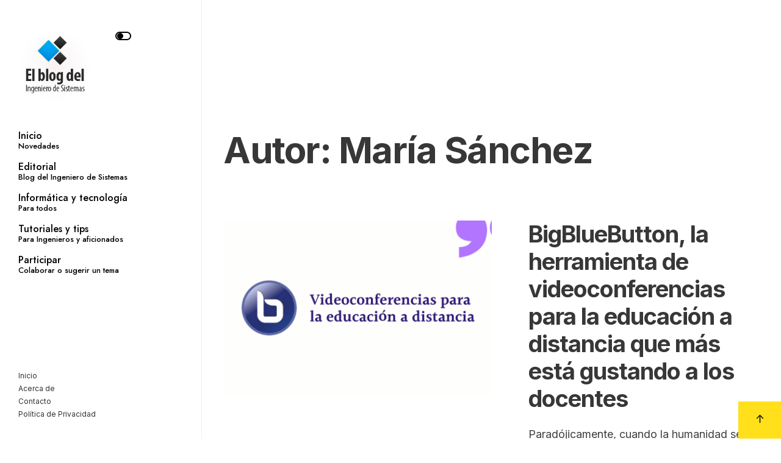

--- FILE ---
content_type: text/html; charset=UTF-8
request_url: https://ingenierodesistemas.co/author/msanchezpromwebsoft-com/
body_size: 19549
content:
<!DOCTYPE html>
<html lang="es">
<head><meta charset="UTF-8">
<!-- Set the viewport width to device width for mobile -->
<meta name="viewport" content="width=device-width, initial-scale=1, maximum-scale=1" />
<meta name='robots' content='index, follow, max-image-preview:large, max-snippet:-1, max-video-preview:-1' />

                                    
            <script type="text/javascript" id="wpp-js" src="https://ingenierodesistemas.co/wp-content/plugins/wordpress-popular-posts/assets/js/wpp.min.js" data-sampling="0" data-sampling-rate="100" data-api-url="https://ingenierodesistemas.co/wp-json/wordpress-popular-posts" data-post-id="0" data-token="c620a46abf" data-lang="0" data-debug="0"></script>

	<!-- This site is optimized with the Yoast SEO plugin v19.13 - https://yoast.com/wordpress/plugins/seo/ -->
	<title>María Sánchez, autor en El blog del Ingeniero de Sistemas</title>
	<link rel="canonical" href="https://ingenierodesistemas.co/author/msanchezpromwebsoft-com/" />
	<link rel="next" href="https://ingenierodesistemas.co/author/msanchezpromwebsoft-com/page/2/" />
	<meta property="og:locale" content="es_ES" />
	<meta property="og:type" content="profile" />
	<meta property="og:title" content="María Sánchez, autor en El blog del Ingeniero de Sistemas" />
	<meta property="og:url" content="https://ingenierodesistemas.co/author/msanchezpromwebsoft-com/" />
	<meta property="og:site_name" content="El blog del Ingeniero de Sistemas" />
	<meta property="og:image" content="https://secure.gravatar.com/avatar/1df93c1cced8b83d626887bf7383c821?s=500&d=mm&r=g" />
	<meta name="twitter:card" content="summary_large_image" />
	<script type="application/ld+json" class="yoast-schema-graph">{"@context":"https://schema.org","@graph":[{"@type":"ProfilePage","@id":"https://ingenierodesistemas.co/author/msanchezpromwebsoft-com/","url":"https://ingenierodesistemas.co/author/msanchezpromwebsoft-com/","name":"María Sánchez, autor en El blog del Ingeniero de Sistemas","isPartOf":{"@id":"https://ingenierodesistemas.co/#website"},"primaryImageOfPage":{"@id":"https://ingenierodesistemas.co/author/msanchezpromwebsoft-com/#primaryimage"},"image":{"@id":"https://ingenierodesistemas.co/author/msanchezpromwebsoft-com/#primaryimage"},"thumbnailUrl":"https://ingenierodesistemas.co/wp-content/uploads/2020/06/videoconferencias-bigbluebutton.png","breadcrumb":{"@id":"https://ingenierodesistemas.co/author/msanchezpromwebsoft-com/#breadcrumb"},"inLanguage":"es","potentialAction":[{"@type":"ReadAction","target":["https://ingenierodesistemas.co/author/msanchezpromwebsoft-com/"]}]},{"@type":"ImageObject","inLanguage":"es","@id":"https://ingenierodesistemas.co/author/msanchezpromwebsoft-com/#primaryimage","url":"https://ingenierodesistemas.co/wp-content/uploads/2020/06/videoconferencias-bigbluebutton.png","contentUrl":"https://ingenierodesistemas.co/wp-content/uploads/2020/06/videoconferencias-bigbluebutton.png","width":1200,"height":630,"caption":"BigBlueButton, la herramienta de videoconferencias para la educación a distancia que más está gustando a los docentes"},{"@type":"BreadcrumbList","@id":"https://ingenierodesistemas.co/author/msanchezpromwebsoft-com/#breadcrumb","itemListElement":[{"@type":"ListItem","position":1,"name":"Portada","item":"https://ingenierodesistemas.co/"},{"@type":"ListItem","position":2,"name":"Archivo de María Sánchez"}]},{"@type":"WebSite","@id":"https://ingenierodesistemas.co/#website","url":"https://ingenierodesistemas.co/","name":"El blog del Ingeniero de Sistemas","description":"El blog del Ingeniero de Sistemas - Blog dedicado a los ingenieros de sistemas en Colombia. Contiene artículos sobre la ingeniería de sistemas, informática, tutoriales, tips, tecnología y más.","publisher":{"@id":"https://ingenierodesistemas.co/#organization"},"potentialAction":[{"@type":"SearchAction","target":{"@type":"EntryPoint","urlTemplate":"https://ingenierodesistemas.co/?s={search_term_string}"},"query-input":"required name=search_term_string"}],"inLanguage":"es"},{"@type":"Organization","@id":"https://ingenierodesistemas.co/#organization","name":"El blog del Ingeniero de Sistemas","url":"https://ingenierodesistemas.co/","logo":{"@type":"ImageObject","inLanguage":"es","@id":"https://ingenierodesistemas.co/#/schema/logo/image/","url":"https://ingenierodesistemas.co/wp-content/uploads/2020/04/apple_touch_icon.png","contentUrl":"https://ingenierodesistemas.co/wp-content/uploads/2020/04/apple_touch_icon.png","width":114,"height":114,"caption":"El blog del Ingeniero de Sistemas"},"image":{"@id":"https://ingenierodesistemas.co/#/schema/logo/image/"},"sameAs":["https://www.facebook.com/groups/ingsistemasbucara"]},{"@type":"Person","@id":"https://ingenierodesistemas.co/#/schema/person/55eaeba90bea0d2ce6ac1a74b6937f40","name":"María Sánchez","image":{"@type":"ImageObject","inLanguage":"es","@id":"https://ingenierodesistemas.co/#/schema/person/image/","url":"https://secure.gravatar.com/avatar/1df93c1cced8b83d626887bf7383c821?s=96&d=mm&r=g","contentUrl":"https://secure.gravatar.com/avatar/1df93c1cced8b83d626887bf7383c821?s=96&d=mm&r=g","caption":"María Sánchez"},"mainEntityOfPage":{"@id":"https://ingenierodesistemas.co/author/msanchezpromwebsoft-com/"}}]}</script>
	<!-- / Yoast SEO plugin. -->


<link rel='dns-prefetch' href='//static.addtoany.com' />
<link rel='dns-prefetch' href='//fonts.googleapis.com' />
<link rel='preconnect' href='https://fonts.gstatic.com' crossorigin />
<link rel="alternate" type="application/rss+xml" title="El blog del Ingeniero de Sistemas &raquo; Feed" href="https://ingenierodesistemas.co/feed/" />
<link rel="alternate" type="application/rss+xml" title="El blog del Ingeniero de Sistemas &raquo; Feed de los comentarios" href="https://ingenierodesistemas.co/comments/feed/" />
<link rel="alternate" type="application/rss+xml" title="El blog del Ingeniero de Sistemas &raquo; Feed de entradas de María Sánchez" href="https://ingenierodesistemas.co/author/msanchezpromwebsoft-com/feed/" />
<script type="text/javascript">
/* <![CDATA[ */
window._wpemojiSettings = {"baseUrl":"https:\/\/s.w.org\/images\/core\/emoji\/15.0.3\/72x72\/","ext":".png","svgUrl":"https:\/\/s.w.org\/images\/core\/emoji\/15.0.3\/svg\/","svgExt":".svg","source":{"concatemoji":"https:\/\/ingenierodesistemas.co\/wp-includes\/js\/wp-emoji-release.min.js?ver=6.6.4"}};
/*! This file is auto-generated */
!function(i,n){var o,s,e;function c(e){try{var t={supportTests:e,timestamp:(new Date).valueOf()};sessionStorage.setItem(o,JSON.stringify(t))}catch(e){}}function p(e,t,n){e.clearRect(0,0,e.canvas.width,e.canvas.height),e.fillText(t,0,0);var t=new Uint32Array(e.getImageData(0,0,e.canvas.width,e.canvas.height).data),r=(e.clearRect(0,0,e.canvas.width,e.canvas.height),e.fillText(n,0,0),new Uint32Array(e.getImageData(0,0,e.canvas.width,e.canvas.height).data));return t.every(function(e,t){return e===r[t]})}function u(e,t,n){switch(t){case"flag":return n(e,"\ud83c\udff3\ufe0f\u200d\u26a7\ufe0f","\ud83c\udff3\ufe0f\u200b\u26a7\ufe0f")?!1:!n(e,"\ud83c\uddfa\ud83c\uddf3","\ud83c\uddfa\u200b\ud83c\uddf3")&&!n(e,"\ud83c\udff4\udb40\udc67\udb40\udc62\udb40\udc65\udb40\udc6e\udb40\udc67\udb40\udc7f","\ud83c\udff4\u200b\udb40\udc67\u200b\udb40\udc62\u200b\udb40\udc65\u200b\udb40\udc6e\u200b\udb40\udc67\u200b\udb40\udc7f");case"emoji":return!n(e,"\ud83d\udc26\u200d\u2b1b","\ud83d\udc26\u200b\u2b1b")}return!1}function f(e,t,n){var r="undefined"!=typeof WorkerGlobalScope&&self instanceof WorkerGlobalScope?new OffscreenCanvas(300,150):i.createElement("canvas"),a=r.getContext("2d",{willReadFrequently:!0}),o=(a.textBaseline="top",a.font="600 32px Arial",{});return e.forEach(function(e){o[e]=t(a,e,n)}),o}function t(e){var t=i.createElement("script");t.src=e,t.defer=!0,i.head.appendChild(t)}"undefined"!=typeof Promise&&(o="wpEmojiSettingsSupports",s=["flag","emoji"],n.supports={everything:!0,everythingExceptFlag:!0},e=new Promise(function(e){i.addEventListener("DOMContentLoaded",e,{once:!0})}),new Promise(function(t){var n=function(){try{var e=JSON.parse(sessionStorage.getItem(o));if("object"==typeof e&&"number"==typeof e.timestamp&&(new Date).valueOf()<e.timestamp+604800&&"object"==typeof e.supportTests)return e.supportTests}catch(e){}return null}();if(!n){if("undefined"!=typeof Worker&&"undefined"!=typeof OffscreenCanvas&&"undefined"!=typeof URL&&URL.createObjectURL&&"undefined"!=typeof Blob)try{var e="postMessage("+f.toString()+"("+[JSON.stringify(s),u.toString(),p.toString()].join(",")+"));",r=new Blob([e],{type:"text/javascript"}),a=new Worker(URL.createObjectURL(r),{name:"wpTestEmojiSupports"});return void(a.onmessage=function(e){c(n=e.data),a.terminate(),t(n)})}catch(e){}c(n=f(s,u,p))}t(n)}).then(function(e){for(var t in e)n.supports[t]=e[t],n.supports.everything=n.supports.everything&&n.supports[t],"flag"!==t&&(n.supports.everythingExceptFlag=n.supports.everythingExceptFlag&&n.supports[t]);n.supports.everythingExceptFlag=n.supports.everythingExceptFlag&&!n.supports.flag,n.DOMReady=!1,n.readyCallback=function(){n.DOMReady=!0}}).then(function(){return e}).then(function(){var e;n.supports.everything||(n.readyCallback(),(e=n.source||{}).concatemoji?t(e.concatemoji):e.wpemoji&&e.twemoji&&(t(e.twemoji),t(e.wpemoji)))}))}((window,document),window._wpemojiSettings);
/* ]]> */
</script>
<style id='wp-emoji-styles-inline-css' type='text/css'>

	img.wp-smiley, img.emoji {
		display: inline !important;
		border: none !important;
		box-shadow: none !important;
		height: 1em !important;
		width: 1em !important;
		margin: 0 0.07em !important;
		vertical-align: -0.1em !important;
		background: none !important;
		padding: 0 !important;
	}
</style>
<link rel='stylesheet' id='wp-block-library-css' href='https://ingenierodesistemas.co/wp-includes/css/dist/block-library/style.min.css?ver=6.6.4' type='text/css' media='all' />
<style id='wp-block-library-theme-inline-css' type='text/css'>
.wp-block-audio :where(figcaption){color:#555;font-size:13px;text-align:center}.is-dark-theme .wp-block-audio :where(figcaption){color:#ffffffa6}.wp-block-audio{margin:0 0 1em}.wp-block-code{border:1px solid #ccc;border-radius:4px;font-family:Menlo,Consolas,monaco,monospace;padding:.8em 1em}.wp-block-embed :where(figcaption){color:#555;font-size:13px;text-align:center}.is-dark-theme .wp-block-embed :where(figcaption){color:#ffffffa6}.wp-block-embed{margin:0 0 1em}.blocks-gallery-caption{color:#555;font-size:13px;text-align:center}.is-dark-theme .blocks-gallery-caption{color:#ffffffa6}:root :where(.wp-block-image figcaption){color:#555;font-size:13px;text-align:center}.is-dark-theme :root :where(.wp-block-image figcaption){color:#ffffffa6}.wp-block-image{margin:0 0 1em}.wp-block-pullquote{border-bottom:4px solid;border-top:4px solid;color:currentColor;margin-bottom:1.75em}.wp-block-pullquote cite,.wp-block-pullquote footer,.wp-block-pullquote__citation{color:currentColor;font-size:.8125em;font-style:normal;text-transform:uppercase}.wp-block-quote{border-left:.25em solid;margin:0 0 1.75em;padding-left:1em}.wp-block-quote cite,.wp-block-quote footer{color:currentColor;font-size:.8125em;font-style:normal;position:relative}.wp-block-quote.has-text-align-right{border-left:none;border-right:.25em solid;padding-left:0;padding-right:1em}.wp-block-quote.has-text-align-center{border:none;padding-left:0}.wp-block-quote.is-large,.wp-block-quote.is-style-large,.wp-block-quote.is-style-plain{border:none}.wp-block-search .wp-block-search__label{font-weight:700}.wp-block-search__button{border:1px solid #ccc;padding:.375em .625em}:where(.wp-block-group.has-background){padding:1.25em 2.375em}.wp-block-separator.has-css-opacity{opacity:.4}.wp-block-separator{border:none;border-bottom:2px solid;margin-left:auto;margin-right:auto}.wp-block-separator.has-alpha-channel-opacity{opacity:1}.wp-block-separator:not(.is-style-wide):not(.is-style-dots){width:100px}.wp-block-separator.has-background:not(.is-style-dots){border-bottom:none;height:1px}.wp-block-separator.has-background:not(.is-style-wide):not(.is-style-dots){height:2px}.wp-block-table{margin:0 0 1em}.wp-block-table td,.wp-block-table th{word-break:normal}.wp-block-table :where(figcaption){color:#555;font-size:13px;text-align:center}.is-dark-theme .wp-block-table :where(figcaption){color:#ffffffa6}.wp-block-video :where(figcaption){color:#555;font-size:13px;text-align:center}.is-dark-theme .wp-block-video :where(figcaption){color:#ffffffa6}.wp-block-video{margin:0 0 1em}:root :where(.wp-block-template-part.has-background){margin-bottom:0;margin-top:0;padding:1.25em 2.375em}
</style>
<style id='classic-theme-styles-inline-css' type='text/css'>
/*! This file is auto-generated */
.wp-block-button__link{color:#fff;background-color:#32373c;border-radius:9999px;box-shadow:none;text-decoration:none;padding:calc(.667em + 2px) calc(1.333em + 2px);font-size:1.125em}.wp-block-file__button{background:#32373c;color:#fff;text-decoration:none}
</style>
<style id='global-styles-inline-css' type='text/css'>
:root{--wp--preset--aspect-ratio--square: 1;--wp--preset--aspect-ratio--4-3: 4/3;--wp--preset--aspect-ratio--3-4: 3/4;--wp--preset--aspect-ratio--3-2: 3/2;--wp--preset--aspect-ratio--2-3: 2/3;--wp--preset--aspect-ratio--16-9: 16/9;--wp--preset--aspect-ratio--9-16: 9/16;--wp--preset--color--black: #000000;--wp--preset--color--cyan-bluish-gray: #abb8c3;--wp--preset--color--white: #ffffff;--wp--preset--color--pale-pink: #f78da7;--wp--preset--color--vivid-red: #cf2e2e;--wp--preset--color--luminous-vivid-orange: #ff6900;--wp--preset--color--luminous-vivid-amber: #fcb900;--wp--preset--color--light-green-cyan: #7bdcb5;--wp--preset--color--vivid-green-cyan: #00d084;--wp--preset--color--pale-cyan-blue: #8ed1fc;--wp--preset--color--vivid-cyan-blue: #0693e3;--wp--preset--color--vivid-purple: #9b51e0;--wp--preset--gradient--vivid-cyan-blue-to-vivid-purple: linear-gradient(135deg,rgba(6,147,227,1) 0%,rgb(155,81,224) 100%);--wp--preset--gradient--light-green-cyan-to-vivid-green-cyan: linear-gradient(135deg,rgb(122,220,180) 0%,rgb(0,208,130) 100%);--wp--preset--gradient--luminous-vivid-amber-to-luminous-vivid-orange: linear-gradient(135deg,rgba(252,185,0,1) 0%,rgba(255,105,0,1) 100%);--wp--preset--gradient--luminous-vivid-orange-to-vivid-red: linear-gradient(135deg,rgba(255,105,0,1) 0%,rgb(207,46,46) 100%);--wp--preset--gradient--very-light-gray-to-cyan-bluish-gray: linear-gradient(135deg,rgb(238,238,238) 0%,rgb(169,184,195) 100%);--wp--preset--gradient--cool-to-warm-spectrum: linear-gradient(135deg,rgb(74,234,220) 0%,rgb(151,120,209) 20%,rgb(207,42,186) 40%,rgb(238,44,130) 60%,rgb(251,105,98) 80%,rgb(254,248,76) 100%);--wp--preset--gradient--blush-light-purple: linear-gradient(135deg,rgb(255,206,236) 0%,rgb(152,150,240) 100%);--wp--preset--gradient--blush-bordeaux: linear-gradient(135deg,rgb(254,205,165) 0%,rgb(254,45,45) 50%,rgb(107,0,62) 100%);--wp--preset--gradient--luminous-dusk: linear-gradient(135deg,rgb(255,203,112) 0%,rgb(199,81,192) 50%,rgb(65,88,208) 100%);--wp--preset--gradient--pale-ocean: linear-gradient(135deg,rgb(255,245,203) 0%,rgb(182,227,212) 50%,rgb(51,167,181) 100%);--wp--preset--gradient--electric-grass: linear-gradient(135deg,rgb(202,248,128) 0%,rgb(113,206,126) 100%);--wp--preset--gradient--midnight: linear-gradient(135deg,rgb(2,3,129) 0%,rgb(40,116,252) 100%);--wp--preset--font-size--small: 13px;--wp--preset--font-size--medium: 20px;--wp--preset--font-size--large: 36px;--wp--preset--font-size--x-large: 42px;--wp--preset--spacing--20: 0.44rem;--wp--preset--spacing--30: 0.67rem;--wp--preset--spacing--40: 1rem;--wp--preset--spacing--50: 1.5rem;--wp--preset--spacing--60: 2.25rem;--wp--preset--spacing--70: 3.38rem;--wp--preset--spacing--80: 5.06rem;--wp--preset--shadow--natural: 6px 6px 9px rgba(0, 0, 0, 0.2);--wp--preset--shadow--deep: 12px 12px 50px rgba(0, 0, 0, 0.4);--wp--preset--shadow--sharp: 6px 6px 0px rgba(0, 0, 0, 0.2);--wp--preset--shadow--outlined: 6px 6px 0px -3px rgba(255, 255, 255, 1), 6px 6px rgba(0, 0, 0, 1);--wp--preset--shadow--crisp: 6px 6px 0px rgba(0, 0, 0, 1);}:where(.is-layout-flex){gap: 0.5em;}:where(.is-layout-grid){gap: 0.5em;}body .is-layout-flex{display: flex;}.is-layout-flex{flex-wrap: wrap;align-items: center;}.is-layout-flex > :is(*, div){margin: 0;}body .is-layout-grid{display: grid;}.is-layout-grid > :is(*, div){margin: 0;}:where(.wp-block-columns.is-layout-flex){gap: 2em;}:where(.wp-block-columns.is-layout-grid){gap: 2em;}:where(.wp-block-post-template.is-layout-flex){gap: 1.25em;}:where(.wp-block-post-template.is-layout-grid){gap: 1.25em;}.has-black-color{color: var(--wp--preset--color--black) !important;}.has-cyan-bluish-gray-color{color: var(--wp--preset--color--cyan-bluish-gray) !important;}.has-white-color{color: var(--wp--preset--color--white) !important;}.has-pale-pink-color{color: var(--wp--preset--color--pale-pink) !important;}.has-vivid-red-color{color: var(--wp--preset--color--vivid-red) !important;}.has-luminous-vivid-orange-color{color: var(--wp--preset--color--luminous-vivid-orange) !important;}.has-luminous-vivid-amber-color{color: var(--wp--preset--color--luminous-vivid-amber) !important;}.has-light-green-cyan-color{color: var(--wp--preset--color--light-green-cyan) !important;}.has-vivid-green-cyan-color{color: var(--wp--preset--color--vivid-green-cyan) !important;}.has-pale-cyan-blue-color{color: var(--wp--preset--color--pale-cyan-blue) !important;}.has-vivid-cyan-blue-color{color: var(--wp--preset--color--vivid-cyan-blue) !important;}.has-vivid-purple-color{color: var(--wp--preset--color--vivid-purple) !important;}.has-black-background-color{background-color: var(--wp--preset--color--black) !important;}.has-cyan-bluish-gray-background-color{background-color: var(--wp--preset--color--cyan-bluish-gray) !important;}.has-white-background-color{background-color: var(--wp--preset--color--white) !important;}.has-pale-pink-background-color{background-color: var(--wp--preset--color--pale-pink) !important;}.has-vivid-red-background-color{background-color: var(--wp--preset--color--vivid-red) !important;}.has-luminous-vivid-orange-background-color{background-color: var(--wp--preset--color--luminous-vivid-orange) !important;}.has-luminous-vivid-amber-background-color{background-color: var(--wp--preset--color--luminous-vivid-amber) !important;}.has-light-green-cyan-background-color{background-color: var(--wp--preset--color--light-green-cyan) !important;}.has-vivid-green-cyan-background-color{background-color: var(--wp--preset--color--vivid-green-cyan) !important;}.has-pale-cyan-blue-background-color{background-color: var(--wp--preset--color--pale-cyan-blue) !important;}.has-vivid-cyan-blue-background-color{background-color: var(--wp--preset--color--vivid-cyan-blue) !important;}.has-vivid-purple-background-color{background-color: var(--wp--preset--color--vivid-purple) !important;}.has-black-border-color{border-color: var(--wp--preset--color--black) !important;}.has-cyan-bluish-gray-border-color{border-color: var(--wp--preset--color--cyan-bluish-gray) !important;}.has-white-border-color{border-color: var(--wp--preset--color--white) !important;}.has-pale-pink-border-color{border-color: var(--wp--preset--color--pale-pink) !important;}.has-vivid-red-border-color{border-color: var(--wp--preset--color--vivid-red) !important;}.has-luminous-vivid-orange-border-color{border-color: var(--wp--preset--color--luminous-vivid-orange) !important;}.has-luminous-vivid-amber-border-color{border-color: var(--wp--preset--color--luminous-vivid-amber) !important;}.has-light-green-cyan-border-color{border-color: var(--wp--preset--color--light-green-cyan) !important;}.has-vivid-green-cyan-border-color{border-color: var(--wp--preset--color--vivid-green-cyan) !important;}.has-pale-cyan-blue-border-color{border-color: var(--wp--preset--color--pale-cyan-blue) !important;}.has-vivid-cyan-blue-border-color{border-color: var(--wp--preset--color--vivid-cyan-blue) !important;}.has-vivid-purple-border-color{border-color: var(--wp--preset--color--vivid-purple) !important;}.has-vivid-cyan-blue-to-vivid-purple-gradient-background{background: var(--wp--preset--gradient--vivid-cyan-blue-to-vivid-purple) !important;}.has-light-green-cyan-to-vivid-green-cyan-gradient-background{background: var(--wp--preset--gradient--light-green-cyan-to-vivid-green-cyan) !important;}.has-luminous-vivid-amber-to-luminous-vivid-orange-gradient-background{background: var(--wp--preset--gradient--luminous-vivid-amber-to-luminous-vivid-orange) !important;}.has-luminous-vivid-orange-to-vivid-red-gradient-background{background: var(--wp--preset--gradient--luminous-vivid-orange-to-vivid-red) !important;}.has-very-light-gray-to-cyan-bluish-gray-gradient-background{background: var(--wp--preset--gradient--very-light-gray-to-cyan-bluish-gray) !important;}.has-cool-to-warm-spectrum-gradient-background{background: var(--wp--preset--gradient--cool-to-warm-spectrum) !important;}.has-blush-light-purple-gradient-background{background: var(--wp--preset--gradient--blush-light-purple) !important;}.has-blush-bordeaux-gradient-background{background: var(--wp--preset--gradient--blush-bordeaux) !important;}.has-luminous-dusk-gradient-background{background: var(--wp--preset--gradient--luminous-dusk) !important;}.has-pale-ocean-gradient-background{background: var(--wp--preset--gradient--pale-ocean) !important;}.has-electric-grass-gradient-background{background: var(--wp--preset--gradient--electric-grass) !important;}.has-midnight-gradient-background{background: var(--wp--preset--gradient--midnight) !important;}.has-small-font-size{font-size: var(--wp--preset--font-size--small) !important;}.has-medium-font-size{font-size: var(--wp--preset--font-size--medium) !important;}.has-large-font-size{font-size: var(--wp--preset--font-size--large) !important;}.has-x-large-font-size{font-size: var(--wp--preset--font-size--x-large) !important;}
:where(.wp-block-post-template.is-layout-flex){gap: 1.25em;}:where(.wp-block-post-template.is-layout-grid){gap: 1.25em;}
:where(.wp-block-columns.is-layout-flex){gap: 2em;}:where(.wp-block-columns.is-layout-grid){gap: 2em;}
:root :where(.wp-block-pullquote){font-size: 1.5em;line-height: 1.6;}
</style>
<link rel='stylesheet' id='ctf_styles-css' href='https://ingenierodesistemas.co/wp-content/plugins/custom-twitter-feeds/css/ctf-styles.min.css?ver=2.2.2' type='text/css' media='all' />
<link rel='stylesheet' id='wp-ai-content-generator-css' href='https://ingenierodesistemas.co/wp-content/plugins/gpt3-ai-content-generator/public/css/wp-ai-content-generator-public.css?ver=1.8.78' type='text/css' media='all' />
<link rel='stylesheet' id='wordpress-popular-posts-css-css' href='https://ingenierodesistemas.co/wp-content/plugins/wordpress-popular-posts/assets/css/wpp.css?ver=7.0.1' type='text/css' media='all' />
<link rel='stylesheet' id='kubik-style-css' href='https://ingenierodesistemas.co/wp-content/themes/kubik/style.css?ver=6.6.4' type='text/css' media='all' />
<link rel='stylesheet' id='dannci-magazine-css' href='https://ingenierodesistemas.co/wp-content/themes/kubik/style-danmag.css?ver=6.6.4' type='text/css' media='all' />
<link rel='stylesheet' id='fontawesome-css' href='https://ingenierodesistemas.co/wp-content/themes/kubik/styles/fontawesome.css?ver=6.6.4' type='text/css' media='all' />
<link rel='stylesheet' id='kubik-mobile-css' href='https://ingenierodesistemas.co/wp-content/themes/kubik/style-mobile.css?ver=6.6.4' type='text/css' media='all' />
<link rel='stylesheet' id='addtoany-css' href='https://ingenierodesistemas.co/wp-content/plugins/add-to-any/addtoany.min.css?ver=1.16' type='text/css' media='all' />
<link rel="preload" as="style" href="https://fonts.googleapis.com/css?family=Inter:100,200,300,400,500,600,700,800,900%7CJost:500,600&#038;display=swap&#038;ver=1727229833" /><link rel="stylesheet" href="https://fonts.googleapis.com/css?family=Inter:100,200,300,400,500,600,700,800,900%7CJost:500,600&#038;display=swap&#038;ver=1727229833" media="print" onload="this.media='all'"><noscript><link rel="stylesheet" href="https://fonts.googleapis.com/css?family=Inter:100,200,300,400,500,600,700,800,900%7CJost:500,600&#038;display=swap&#038;ver=1727229833" /></noscript><script type="text/javascript" id="addtoany-core-js-before">
/* <![CDATA[ */
window.a2a_config=window.a2a_config||{};a2a_config.callbacks=[];a2a_config.overlays=[];a2a_config.templates={};a2a_localize = {
	Share: "Compartir",
	Save: "Guardar",
	Subscribe: "Suscribir",
	Email: "Correo electrónico",
	Bookmark: "Marcador",
	ShowAll: "Mostrar todo",
	ShowLess: "Mostrar menos",
	FindServices: "Encontrar servicio(s)",
	FindAnyServiceToAddTo: "Encuentra al instante cualquier servicio para añadir a",
	PoweredBy: "Funciona con",
	ShareViaEmail: "Compartir por correo electrónico",
	SubscribeViaEmail: "Suscribirse a través de correo electrónico",
	BookmarkInYourBrowser: "Añadir a marcadores de tu navegador",
	BookmarkInstructions: "Presiona «Ctrl+D» o «\u2318+D» para añadir esta página a marcadores",
	AddToYourFavorites: "Añadir a tus favoritos",
	SendFromWebOrProgram: "Enviar desde cualquier dirección o programa de correo electrónico ",
	EmailProgram: "Programa de correo electrónico",
	More: "Más&#8230;",
	ThanksForSharing: "¡Gracias por compartir!",
	ThanksForFollowing: "¡Gracias por seguirnos!"
};

a2a_config.icon_color="#2a2a2a,#ffffff";
/* ]]> */
</script>
<script type="text/javascript" defer src="https://static.addtoany.com/menu/page.js" id="addtoany-core-js"></script>
<script type="text/javascript" src="https://ingenierodesistemas.co/wp-includes/js/jquery/jquery.min.js?ver=3.7.1" id="jquery-core-js"></script>
<script type="text/javascript" src="https://ingenierodesistemas.co/wp-includes/js/jquery/jquery-migrate.min.js?ver=3.4.1" id="jquery-migrate-js"></script>
<script type="text/javascript" defer src="https://ingenierodesistemas.co/wp-content/plugins/add-to-any/addtoany.min.js?ver=1.1" id="addtoany-jquery-js"></script>
<script type="text/javascript" src="https://ingenierodesistemas.co/wp-content/plugins/gpt3-ai-content-generator/public/js/wp-ai-content-generator-public.js?ver=1.8.78" id="wp-ai-content-generator-js"></script>
<script type="text/javascript" src="https://ingenierodesistemas.co/wp-content/plugins/twitter-tweets/js/weblizar-fronend-twitter-tweets.js?ver=1" id="wl-weblizar-fronend-twitter-tweets-js"></script>
<link rel="https://api.w.org/" href="https://ingenierodesistemas.co/wp-json/" /><link rel="alternate" title="JSON" type="application/json" href="https://ingenierodesistemas.co/wp-json/wp/v2/users/5" /><link rel="EditURI" type="application/rsd+xml" title="RSD" href="https://ingenierodesistemas.co/xmlrpc.php?rsd" />
<meta name="generator" content="WordPress 6.6.4" />
<meta name="generator" content="Seriously Simple Podcasting 3.5.0" />
<meta name="generator" content="Redux 4.4.18" /><meta property="fb:app_id" content="158816010962278"/><!-- Google tag (gtag.js) -->
<script async src="https://www.googletagmanager.com/gtag/js?id=G-5VL0E2577W"></script>
<script>
  window.dataLayer = window.dataLayer || [];
  function gtag(){dataLayer.push(arguments);}
  gtag('js', new Date());

  gtag('config', 'G-5VL0E2577W');
 
</script>

<link rel="alternate" type="application/rss+xml" title="Feed RSS del podcast" href="https://ingenierodesistemas.co/feed/podcast" />

            <style id="wpp-loading-animation-styles">@-webkit-keyframes bgslide{from{background-position-x:0}to{background-position-x:-200%}}@keyframes bgslide{from{background-position-x:0}to{background-position-x:-200%}}.wpp-widget-block-placeholder,.wpp-shortcode-placeholder{margin:0 auto;width:60px;height:3px;background:#dd3737;background:linear-gradient(90deg,#dd3737 0%,#571313 10%,#dd3737 100%);background-size:200% auto;border-radius:3px;-webkit-animation:bgslide 1s infinite linear;animation:bgslide 1s infinite linear}</style>
            		<style type="text/css" id="wp-custom-css">
			/*titulos en slider*/
.tmnf_title_large .link.link--forsure{
	font-size: 55px;
}

/*titulos en páginas*/
.eleslideinside_wrap.header_fixed_paceholder, .elementor-heading-title.elementor-size-xl{
	width: 100%;
}

.header_fixed_content{
			padding-top: 40px !important;
			margin-top: 0px !important;
			margin-left:0px !important;
			width: 330px;
		}

.header_fixed_content .clearfix, li>a{
	width: 270px;
}

.elementor-widget-wrap img{
	border:1px solid #F7F7F7;
}

.btn{
	background: #fbded5;
	color: #E95E2A;
}

input:first-child{
		font-size: 13px !important;}

@media screen and (max-width: 450px){
.tmnf_title_large .link.link--forsure{
	font-size: 25px;}

p{
		font-size:15px;}
	
.eleslideinside .tmnf_excerpt p {
    display: none;}	
	
.eleslideinside_wrap.header_fixed_paceholder{
	width: 100%;}

h1.tmnf_title_large, h2{
		font-size:24px !important;}

h1.tmnf_title_large{
		font-size:30px !important;}
	
#sidebar{
		display:none;}
	
.postinfo {
    display: none;
}
}

@media screen and (min-width:450px){
	.foocol.first{
	width:40%;
	padding-right:20px;
}

.foocol:not(:first-child) {
	width:20%;
	padding: 0px 0px 10px 5px; 
}
}

		</style>
		<style id="themnific_redux-dynamic-css" title="dynamic-css" class="redux-options-output">body,input,button,textarea,select{font-family:Inter;font-weight:400;font-style:normal;color:#3f3f3f;font-size:18px;}.wrapper_inn,.postbar,.item_small.has-post-thumbnail .item_inn,select,textarea,input{background-color:#fff;}.ghost,.tmnf_posttag a{background-color:#F8F8F8;}a{color:#000000;}a:hover{color:#e89d84;}a:active{color:#000;}.entry p a,.entry ol a,.entry ul a,.elementor-text-editor a{color:#000000;}.entry p a,.entry ol a,.entry ul a{border-color:#000000;}.entry p a:hover,.entry ol li>a:hover,.entry ul li>a:hover,.elementor-text-editor a:hover{background-color:#ffe01b;}.tmnf_border,.meta_single::after,.sidebar_item,.sidebar_item  h5,.sidebar_item li,.sidebar_item ul.menu li,.block_title:after,.meta,.tagcloud a,.page-numbers,input,textarea,select,.page-link span,.post-pagination>p a,.entry .tmnf_posttag a,li.comment{border-color:#efefef;}#sidebar{color:#636363;}.widgetable a{color:#000;}.widgetable a:hover,.menu li.current-menu-item>a{color:#e89b81;}#flyoff,.content_inn .mc4wp-form,.tmnf_special_bg,.headad{background-color:#212121;}#flyoff,#flyoff h5,#flyoff p,#flyoff a,#flyoff span,.content_inn .mc4wp-form,.tmnf_special_bg,.tmnf_special_bg a,.tmnf_special_bg p{color:#f9f9f9;}#header,.header_fixed_content,.header_row.will_stick{background-color:#fff;}#header h1 a,.fixed-bottom-menu a,.header_fixed_bottom .footer_text{color:#000;}.header_row{border-color:#efefef;}.nav>li>a{font-family:Jost;font-weight:500;font-style:normal;color:#000;font-size:16px;}.nav>li.current-menu-item>a,.nav>li>a:hover,.menu-item-has-children>a:after,.fixed-bottom-menu a:hover{color:#707070;}#header ul.social-menu li a,.head_extend a{color:#000;}.tmnf-button .tmnf-button-inner-left::before{background-color:#000;}.tmnf-button .tmnf-button-inner-left::after{border-color:#000;}.nav li ul{background-color:#000;}.nav>li>ul:after{border-bottom-color:#000;}.nav ul li>a{font-family:Jost;font-weight:500;font-style:normal;color:#fff;font-size:15px;}.nav li ul li>a:hover{color:#d8d8d8;}.show-menu,#main-nav>li.special>a{background-color:#fbded5;}.nav a i{color:#fbded5;}#header .show-menu,#main-nav>li.special>a,#main-nav>li.special>a i{color:#e95e2a;}#titles{width:120px;}#titles,.header_fix{margin-top:7px;margin-bottom:40px;}#main-nav,.head_extend,#header ul.social-menu{margin-top:0px;margin-bottom:15px;}[class*="hero-cover"] .header_classic .will_stick.scrollDown,.page_hero_image,.main_slider_wrap,[class*="hero-cover"] .header_classic #header,.imgwrap{background-color:#282828;}.page_hero_image p,.page_hero_image h1.tmnf_entry_title,.page_hero_image .meta a,[class*="hero-cover"] .header_classic #header .nav > li:not(.special) > a,[class*="hero-cover"] .header_classic #header #titles a,[class*="hero-cover"] .header_classic #header .head_extend a,[class*="hero-cover"] .header_classic #header .social-menu a,.has-post-thumbnail .titles_over a,.has-post-thumbnail .titles_over p,.tmnf_carousel a{color:#fff;}.header_fixed_inner{width:190px;}.header_fixed_paceholder{padding-left:330px;}.header_fixed_content{margin-top:80px;margin-right:0px;margin-bottom:0px;margin-left:40px;}.header_fixed_content,.header_fixed_bottom{padding-top:30px;padding-right:30px;padding-bottom:30px;padding-left:30px;}.footer_inn{background-color:#f7f7f7;}.footer_below{background-color:#ffffff;}#footer,#footer p,#footer h2,#footer h3,#footer h4,#footer h5,#footer .meta,#footer .searchform input.s,#footer cite{color:#000;}#footer a,#footer .meta a,#footer ul.social-menu a span,.bottom-menu li a{color:#4c4c4c;}#footer a:hover{color:#e8a58f;}#footer,#footer h5.widget,#footer .sidebar_item li,#copyright,#footer .tagcloud a,#footer .tp_recent_tweets ul li,#footer .tmnf_border,#footer .searchform input.s,#footer input,.footer-icons ul.social-menu a,.footer_text{border-color:#ededed;}#header h1{color:#373737;font-size:20px;}h1.tmnf_title_large,h2.tmnf_title_large,.tmnf_titles_are_large .tmnf_title{color:#373737;font-size:60px;}h2.tmnf_title_medium,h3.tmnf_title_medium,.tmnf_titles_are_medium .tmnf_title,.blogger blockquote{color:#373737;font-size:38px;}h3.tmnf_title_small,h4.tmnf_title_small,.tmnf_columns_4 h3.tmnf_title_medium,.tmnf_titles_are_small .tmnf_title{color:#373737;font-size:19px;}.tptn_link,.tab_post h4,.tptn_after_thumb::before,cite,.menuClose span,.icon_extend,ul.social-menu a span,a.mainbutton,.submit,.mc4wp-form input,.woocommerce #respond input#submit, .woocommerce a.button,.woocommerce button.button, .woocommerce input.button,.bottom-menu li a,.wpcf7-submit{font-family:Jost;font-weight:500;font-style:normal;color:#373737;font-size:16px;}h1{font-family:Jost;font-weight:600;font-style:normal;color:#373737;font-size:40px;}h2{font-weight:700;font-style:normal;color:#373737;font-size:34px;}h3{font-family:Jost;font-weight:600;font-style:normal;color:#373737;font-size:28px;}h4,h3#reply-title,.entry h5, .entry h6,.post_pagination_inn a{font-family:Jost;font-weight:600;font-style:normal;color:#373737;font-size:24px;}h5,h6,.quuote_author,.owl-dot,.entry .tmnf_posttag a{font-family:Jost;font-weight:600;font-style:normal;color:#373737;font-size:16px;}.meta,.meta a,.tptn_date,.post_nav_text span{font-family:Jost;line-height:18px;font-weight:500;font-style:normal;color:#000000;font-size:13px;}.meta_deko::after,h3#reply-title:after,.tptn_after_thumb::before,.cat_nr,.ribbon_inv{background-color:#fbded5;}.current-cat>a,a.active,.meta_categ_alt,.meta_categ_alt a{color:#fbded5;}.tptn_after_thumb::before,.cat_nr,#flyoff .cat_nr,.ribbon_inv,input.ribbon_inv,button.ribbon_inv{color:#e95e2a;}a.searchSubmit,.sticky:after,.ribbon,.post_pagination_inn p,.woocommerce #respond input#submit,.woocommerce a.button,.woocommerce button.button.alt,.woocommerce button.button,input#place_order,.woocommerce input.button,.woocommerce a.button.alt,li.current a,.page-numbers.current,a.mainbutton,#submit,#comments .navigation a,.contact-form .submit,.wpcf7-submit,#woo-inn ul li span.current,.owl-nav>div,.tmnf_icon{background-color:#ffe01b;}input.button,button.submit,li span.current{border-color:#ffe01b;}a.searchSubmit:hover,.ribbon:hover,a.mainbutton:hover,.entry a.ribbon:hover,#submit:hover, .woocommerce a.button:hover, .woocommerce button.button:hover, .woocommerce input.button:hover,.owl-nav>div:hover,.owl-nav>div:hover,.ribbon_inv:hover{background-color:#f9d1c2;}input.button:hover,button.submit:hover{border-color:#f9d1c2;}.ribbon:hover,.ribbon:hover a,.ribbon:hover a,.meta.ribbon:hover a,.entry a.ribbon:hover,a.mainbutton:hover,#submit:hover, .woocommerce a.button:hover, .woocommerce button.button:hover, .woocommerce input.button:hover,.owl-nav>div:hover,.owl-nav>div:hover:before,.mc4wp-form input[type="submit"]:hover,.owl-nav>div:hover,.ribbon_inv:hover{color:#e95e2a;}.owl-nav>div:hover:after{background-color:#e95e2a;}body.dark-mode,body.dark-mode .wrapper_inn,body.dark-mode .postbar,body.dark-mode .headad,body.dark-mode .footer_below {background-color:#222;}body.dark-mode #header,body.dark-mode #footer,body.dark-mode .footer_inn,body.dark-mode .header_fixed_content,body.dark-mode .will_stick.scrollDown,body.dark-mode .ghost,body.dark-mode .ghost,body.dark-mode textarea,body.dark-mode input,body.dark-mode select,body.dark-mode .tmnf_special_bg,body.dark-mode #flyoff,body.dark-mode .content_inn .mc4wp-form,body.dark-mode #curtain,body.dark-mode .tmnf_posttag a,body.dark-mode .item_big:before{background-color:#161616;}body.dark-mode .tmnf_border,body.dark-mode .sidebar_item,body.dark-mode .header_row,body.dark-mode .sidebar_item h5,body.dark-mode .sidebar_item li,body.dark-mode .sidebar_item ul.menu li,body.dark-mode .tagcloud a,body.dark-mode .page-numbers,body.dark-mode input,body.dark-mode textarea,body.dark-mode select,body.dark-mode li.comment,body.dark-mode .tmnf_posttag a,body.dark-mode .meta_single::after,body.dark-mode #footer,body.dark-mode #footer .sidebar_item li,body.dark-mode #footer .tmnf_border{border-color:#303030;}body.dark-mode,body.dark-mode p,body.dark-mode input,body.dark-mode textarea,body.dark-mode select,body.dark-mode #flyoff,body.dark-mode #flyoff p,body.dark-mode #flyoff span,body.dark-mode .content_inn .mc4wp-form,body.dark-mode .tmnf_special_bg,body.dark-mode .tmnf_special_bg a,body.dark-mode .tmnf_special_bg p,body.dark-mode #footer h5.widget,body.dark-mode #header h1 a,body.dark-mode .fixed-bottom-menu a,body.dark-mode .header_fixed_bottom .footer_text{color:#efefef;}body.dark-mode h1,body.dark-mode h2,body.dark-mode h3,body.dark-mode h4,body.dark-mode h5,body.dark-mode h6,body.dark-mode #flyoff h5,body.dark-mode h3#reply-title,body.dark-mode #footer,body.dark-mode #footer p,body.dark-mode #footer a,body.dark-mode #footer ul.social-menu a span{color:#dddddd;}body.dark-mode a:not(.readmore),body.dark-mode #header h1 a,body.dark-mode #header ul.social-menu li a,body.dark-mode #flyoff a,body.dark-mode .meta,body.dark-mode .meta:not(.meta_more):not(.meta_categ) a{color:#f7f7f7;}body.dark-mode .ribbon,body.dark-mode .ribbon_inv{background-color:#ffe01b;}body.dark-mode .ribbon:hover,body.dark-mode .ribbon a:hover,body.dark-mode a.ribbon:hover,body.dark-mode .ribbon_inv:hover{background-color:#e8a58f;}body.dark-mode .ribbon,body.dark-mode .ribbon a,body.dark-mode a.ribbon,body.dark-mode .ribbon_inv{color:#000000;}</style></head>

<body class="archive author author-msanchezpromwebsoft-com author-5 wp-custom-logo wp-embed-responsive elementor-default elementor-kit-1847">

    <div class="wrapper_main upper disable_blog_sidebar meta_disabled header_fixed image_css_none tmnf-sidebar-active tmnf-shop-sidebar-null ">
    
        <div class="wrapper">
        
            <div class="wrapper_inn">
                
                            
                <div id="header" itemscope itemtype="https://schema.org//WPHeader">
                    
                    <div class="clearfix"></div>
                    
                        <div class="header_fixed_content">

        <div class="header_fixed_inner">
                    
            
<div id="titles" class="tranz2">

	  
            	
        <a class="logo logo_main" href="https://ingenierodesistemas.co/">
        
            <img class="this-is-logo tranz" src="https://ingenierodesistemas.co/wp-content/uploads/2017/09/logo-vertical.png" alt="El blog del Ingeniero de Sistemas"/>
            
        </a> 
        
        <a class="logo logo_inv" href="https://ingenierodesistemas.co/">
        
            <img class="this-is-logo tranz" src="https://ingenierodesistemas.co/wp-content/uploads/2020/04/apple_touch_icon.png" alt="El blog del Ingeniero de Sistemas"/>
            
        </a>
                
	        
</div><!-- end #titles  -->
            <div class="head_extend">
   
    <a class="icon_extend searchOpen" href="#" ><i class=" icon-search-2"></i><span>Search</span></a>
    
       
    
                 	
    
        <div class="tmnf-button">
        
            <div class="tmnf-button-inner-left"></div>
            
            <div class="tmnf-button-inner"></div>
            
        </div>
    
    
</div>
            <input type="checkbox" id="show-menu" role="button" aria-pressed="true">
<label for="show-menu" class="show-menu"><i class="fas fa-bars"></i><span class="close_menu">✕</span> <span class="label_text">Menu</span></label>
 
<nav id="navigation" itemscope itemtype="https://schema.org/SiteNavigationElement">
 
    <ul id="main-nav" class="nav"><li id="menu-item-7355" class="menu-item menu-item-type-post_type menu-item-object-page menu-item-home menu-item-7355"><a href="https://ingenierodesistemas.co/">Inicio<br/><small>Novedades</small></a></li>
<li id="menu-item-7351" class="menu-item menu-item-type-taxonomy menu-item-object-category menu-item-7351"><a href="https://ingenierodesistemas.co/category/editorial/">Editorial<br/><small>Blog del Ingeniero de Sistemas</small></a></li>
<li id="menu-item-7352" class="menu-item menu-item-type-taxonomy menu-item-object-category menu-item-7352"><a href="https://ingenierodesistemas.co/category/informatica/">Informática y tecnología<br/><small>Para todos</small></a></li>
<li id="menu-item-7353" class="menu-item menu-item-type-taxonomy menu-item-object-category menu-item-7353"><a href="https://ingenierodesistemas.co/category/tutoriales-y-tips/">Tutoriales y tips<br/><small>Para Ingenieros y aficionados</small></a></li>
<li id="menu-item-7354" class="menu-item menu-item-type-post_type menu-item-object-page menu-item-7354"><a href="https://ingenierodesistemas.co/participar/">Participar<br/><small>Colaborar o sugerir un tema</small></a></li>
</ul>    
</nav><!-- end #navigation  -->
            <div class="clearfix"></div> 
            
            <div class="header_fixed_bottom">

                <div class="clearfix"></div> 

                <ul id="menu-menu-inferior" class="fixed-bottom-menu"><li id="menu-item-1154" class="menu-item menu-item-type-custom menu-item-object-custom menu-item-home menu-item-1154"><a title="El Blog del Ingeniero de Sistemas &#8211; Artículos de ingeniería de sistemas" href="http://ingenierodesistemas.co/">Inicio</a></li>
<li id="menu-item-1150" class="menu-item menu-item-type-post_type menu-item-object-page menu-item-1150"><a title="Acerca de este blog de ingeniería de sistemas del Ing. Pablo A Pico" href="https://ingenierodesistemas.co/acerca-de/">Acerca de</a></li>
<li id="menu-item-1151" class="menu-item menu-item-type-post_type menu-item-object-page menu-item-1151"><a title="Contactar al autor de este sitio web" href="https://ingenierodesistemas.co/contacto/">Contacto</a></li>
<li id="menu-item-1509" class="menu-item menu-item-type-post_type menu-item-object-page menu-item-privacy-policy menu-item-1509"><a rel="privacy-policy" href="https://ingenierodesistemas.co/politica-de-privacidad/">Política de Privacidad</a></li>
</ul>
                <div class="clearfix"></div>    

                
                <div class="clearfix"></div> 
                                        
                
            </div><!-- end .header_fixed_bottom -->

        </div><!-- end .header_fixed_inner -->
    
    </div><!-- end .header_fixed_content -->                    
                    <div class="clearfix"></div>
                    
                </div><!-- end #header  -->
        
    <div class="main_part">

<div id="core" class="tmnf_index_wrap header_fixed_paceholder blog_list">   


    <div class="container_alt tmnf_border">
    
        <div id="content" class="eightcol">

			<div class="content_inn_blog">

				<div class="archive_title">

					<h2 class="tmnf_title tmnf_title_large"><span class="maintitle">Autor: <span>María Sánchez</span></span></h2>
				</div>
        
				<div class="blogger">
				
					<div class="item placeholder_item"></div>
				
					          	<div class="item tmnf_item tmnf_item_list tmnf_border post-1806 post type-post status-publish format-audio has-post-thumbnail hentry category-actualidad category-informatica tag-bigbluebutton tag-educacion-virtual-2 tag-pandemia post_format-post-format-audio">               	
			
				                        
                    <div class="imgwrap tranz">
                    
                        <i title="Audio" class="tmnf_icon fas fa-volume-up"></i>                        
                        <a href="https://ingenierodesistemas.co/informatica/bigbluebutton-herramienta-videoconferencias-educacion-a-distancia-docentes/">
                        
                            <img width="460" height="300" src="https://ingenierodesistemas.co/wp-content/uploads/2020/06/videoconferencias-bigbluebutton-460x300.png" class="tranz wp-post-image" alt="BigBlueButton, la herramienta de videoconferencias para la educación a distancia que más está gustando a los docentes" decoding="async" fetchpriority="high" />                            
                        </a>
                
                    </div>
                    
                    
    
            	<div class="item_inn tranz">
                    
                       
		<p class="meta tranz tmnf_hide">
			<span class="post-date">10 junio, 2020</span>
			<span class="commes"></span>
		</p>
	                
                	<h2 class="tmnf_title tmnf_title_medium"><a class="link link--forsure" href="https://ingenierodesistemas.co/informatica/bigbluebutton-herramienta-videoconferencias-educacion-a-distancia-docentes/">BigBlueButton, la herramienta de videoconferencias para la educación a distancia que más está gustando a los docentes</a></h2>
                    
                                        	<div class="tmnf_excerpt meta_deko"><p>Paradójicamente, cuando la humanidad se enfrenta a catástrofes o problemas graves, es cuando se dan las oportunidades de generar cambios,<span class="helip">...</span></p></div>
                                        
                	   
		<span class="meta meta_more tranz tmnf_hide">
				<a class="readmore" href="https://ingenierodesistemas.co/informatica/bigbluebutton-herramienta-videoconferencias-educacion-a-distancia-docentes/"><span class="more_text tranz">Read More</span><span class="gimmimore tranz">&rarr;</span></a>
	
		</span>
	                     
                </div><!-- end .item_inn -->
        
            </div>          	<div class="item tmnf_item tmnf_item_list tmnf_border post-1800 post type-post status-publish format-gallery has-post-thumbnail hentry category-informatica tag-telegram tag-trabajo-remoto post_format-post-format-gallery">               	
			
				                        
                    <div class="imgwrap tranz">
                    
                        <i title="Gallery" class="tmnf_icon far fa-images"></i>                        
                        <a href="https://ingenierodesistemas.co/informatica/razones-funcionalidades-telegram-herramienta-productividad/">
                        
                            <img width="460" height="300" src="https://ingenierodesistemas.co/wp-content/uploads/2020/06/funcionalidades-telegram-trabajo-460x300.png" class="tranz wp-post-image" alt="Funcionalidades de Telegram para el trabajo" decoding="async" />                            
                        </a>
                
                    </div>
                    
                    
    
            	<div class="item_inn tranz">
                    
                       
		<p class="meta tranz tmnf_hide">
			<span class="post-date">7 junio, 2020</span>
			<span class="commes"></span>
		</p>
	                
                	<h2 class="tmnf_title tmnf_title_medium"><a class="link link--forsure" href="https://ingenierodesistemas.co/informatica/razones-funcionalidades-telegram-herramienta-productividad/">Razones para usar Telegram como herramienta de productividad</a></h2>
                    
                                        	<div class="tmnf_excerpt meta_deko"><p>Recientemente Telegram anunció que su comunidad ya tiene 400 millones de usuarios activos mensualmente, aproximadamente el doble de los<span class="helip">...</span></p></div>
                                        
                	   
		<span class="meta meta_more tranz tmnf_hide">
				<a class="readmore" href="https://ingenierodesistemas.co/informatica/razones-funcionalidades-telegram-herramienta-productividad/"><span class="more_text tranz">Read More</span><span class="gimmimore tranz">&rarr;</span></a>
	
		</span>
	                     
                </div><!-- end .item_inn -->
        
            </div>          	<div class="item tmnf_item tmnf_item_list tmnf_border post-1720 post type-post status-publish format-standard has-post-thumbnail hentry category-actualidad category-informatica tag-cuarentena tag-educacion tag-zoom">               	
			
				                        
                    <div class="imgwrap tranz">
                    
                                                
                        <a href="https://ingenierodesistemas.co/informatica/zoom-coronavirus-educacion-cuarentena/">
                        
                            <img width="460" height="300" src="https://ingenierodesistemas.co/wp-content/uploads/2020/05/zoom-el-coronavirus-de-la-educacion-460x300.png" class="tranz wp-post-image" alt="Zoom el coronavirus de la educación" decoding="async" />                            
                        </a>
                
                    </div>
                    
                    
    
            	<div class="item_inn tranz">
                    
                       
		<p class="meta tranz tmnf_hide">
			<span class="post-date">19 mayo, 2020</span>
			<span class="commes"></span>
		</p>
	                
                	<h2 class="tmnf_title tmnf_title_medium"><a class="link link--forsure" href="https://ingenierodesistemas.co/informatica/zoom-coronavirus-educacion-cuarentena/">¿Zoom, el coronavirus de la educación en esta cuarentena?</a></h2>
                    
                                        	<div class="tmnf_excerpt meta_deko"><p>Zoom es un sistema de conferencias virtuales que no está diseñado para la educación en línea y que ha sido expresamente prohibido en<span class="helip">...</span></p></div>
                                        
                	   
		<span class="meta meta_more tranz tmnf_hide">
				<a class="readmore" href="https://ingenierodesistemas.co/informatica/zoom-coronavirus-educacion-cuarentena/"><span class="more_text tranz">Read More</span><span class="gimmimore tranz">&rarr;</span></a>
	
		</span>
	                     
                </div><!-- end .item_inn -->
        
            </div>          	<div class="item tmnf_item tmnf_item_list tmnf_border post-1697 post type-post status-publish format-standard has-post-thumbnail hentry category-informatica tag-adobe-connect tag-bigbluebutton tag-plugins-moodle tag-videoconferencia-moodle tag-zoom">               	
			
				                        
                    <div class="imgwrap tranz">
                    
                                                
                        <a href="https://ingenierodesistemas.co/informatica/complementos-plugins-videoconferencia-moodle/">
                        
                            <img width="460" height="300" src="https://ingenierodesistemas.co/wp-content/uploads/2020/04/Plugins-de-videoconferencia-para-moodle-460x300.png" class="tranz wp-post-image" alt="Plugins de videoconferencia para moodle" decoding="async" loading="lazy" />                            
                        </a>
                
                    </div>
                    
                    
    
            	<div class="item_inn tranz">
                    
                       
		<p class="meta tranz tmnf_hide">
			<span class="post-date">29 abril, 2020</span>
			<span class="commes"></span>
		</p>
	                
                	<h2 class="tmnf_title tmnf_title_medium"><a class="link link--forsure" href="https://ingenierodesistemas.co/informatica/complementos-plugins-videoconferencia-moodle/">Complementos de videoconferencia para Moodle</a></h2>
                    
                                        	<div class="tmnf_excerpt meta_deko"><p>Seguramente su organización empresarial o institución educativa se ha visto estimulada por la pandemia del corona-virus para considerar<span class="helip">...</span></p></div>
                                        
                	   
		<span class="meta meta_more tranz tmnf_hide">
				<a class="readmore" href="https://ingenierodesistemas.co/informatica/complementos-plugins-videoconferencia-moodle/"><span class="more_text tranz">Read More</span><span class="gimmimore tranz">&rarr;</span></a>
	
		</span>
	                     
                </div><!-- end .item_inn -->
        
            </div>          	<div class="item tmnf_item tmnf_item_list tmnf_border post-1678 post type-post status-publish format-standard has-post-thumbnail hentry category-actualidad category-informatica tag-bigbluebutton tag-hosting-bigbluebutton tag-moodle tag-videoconferencias">               	
			
				                        
                    <div class="imgwrap tranz">
                    
                                                
                        <a href="https://ingenierodesistemas.co/informatica/alternativa-a-zoom-mas-segura-para-clases-en-linea-moodle/">
                        
                            <img width="460" height="300" src="https://ingenierodesistemas.co/wp-content/uploads/2020/04/alternativa-bigbluebutton-clases-en-linea-460x300.png" class="tranz wp-post-image" alt="alternativa bigbluebutton para clases en linea en moodle" decoding="async" loading="lazy" />                            
                        </a>
                
                    </div>
                    
                    
    
            	<div class="item_inn tranz">
                    
                       
		<p class="meta tranz tmnf_hide">
			<span class="post-date">17 abril, 2020</span>
			<span class="commes"></span>
		</p>
	                
                	<h2 class="tmnf_title tmnf_title_medium"><a class="link link--forsure" href="https://ingenierodesistemas.co/informatica/alternativa-a-zoom-mas-segura-para-clases-en-linea-moodle/">Alternativa BigBlueButton para videoconferencia en Moodle</a></h2>
                    
                                        	<div class="tmnf_excerpt meta_deko"><p>BigBlueButton genera oportunidades a las empresas locales, es altamente utilizada por universidades en el mundo y que además ya tiene<span class="helip">...</span></p></div>
                                        
                	   
		<span class="meta meta_more tranz tmnf_hide">
				<a class="readmore" href="https://ingenierodesistemas.co/informatica/alternativa-a-zoom-mas-segura-para-clases-en-linea-moodle/"><span class="more_text tranz">Read More</span><span class="gimmimore tranz">&rarr;</span></a>
	
		</span>
	                     
                </div><!-- end .item_inn -->
        
            </div><!-- end post -->
					
					<div class="clearfix"></div>
					
				</div><!-- end .blogger-->
            
            <div class="clearfix"></div>
            
                <div class="pagination">
	<nav class="navigation pagination" aria-label="Entradas">
		<h2 class="screen-reader-text">Navegación de entradas</h2>
		<div class="nav-links"><span aria-current="page" class="page-numbers current">1</span>
<a class="page-numbers" href="https://ingenierodesistemas.co/author/msanchezpromwebsoft-com/page/2/">2</a>
<a class="page-numbers" href="https://ingenierodesistemas.co/author/msanchezpromwebsoft-com/page/3/">3</a>
<a class="next page-numbers" href="https://ingenierodesistemas.co/author/msanchezpromwebsoft-com/page/2/">Siguientes</a></div>
	</nav></div>
                
                
			</div><!-- end .content_inn -->
            
    	</div><!-- end .content -->
        
			<div id="sidebar"  class="fourcol woocommerce tmnf_border">
    
    	        
            <div class="widgetable tmnf_border">
    
                <div class="sidebar_item"><form class="searchform" method="get" action="https://ingenierodesistemas.co/">
<input type="text" name="s" class="s tmnf_border" size="30" value="Buscar..." onfocus="if (this.value = '') {this.value = '';}" onblur="if (this.value == '') {this.value = 'Buscar...';}" />
<button class='searchSubmit ribbon' ><i class="fas fa-search"></i><span>Search</span></button>
</form></div><div class="sidebar_item"><h5 class="widget"><span>Etiquetas</span></h5><div class="tagcloud"><a href="https://ingenierodesistemas.co/etiquetas/4g-lte/" class="tag-cloud-link tag-link-82 tag-link-position-1" style="font-size: 8pt;" aria-label="4G LTE (3 elementos)">4G LTE</a>
<a href="https://ingenierodesistemas.co/etiquetas/android/" class="tag-cloud-link tag-link-46 tag-link-position-2" style="font-size: 22pt;" aria-label="Android (10 elementos)">Android</a>
<a href="https://ingenierodesistemas.co/etiquetas/cms/" class="tag-cloud-link tag-link-11 tag-link-position-3" style="font-size: 8pt;" aria-label="CMS (3 elementos)">CMS</a>
<a href="https://ingenierodesistemas.co/etiquetas/colombia/" class="tag-cloud-link tag-link-58 tag-link-position-4" style="font-size: 19.136363636364pt;" aria-label="Colombia (8 elementos)">Colombia</a>
<a href="https://ingenierodesistemas.co/etiquetas/cedulas-falsas/" class="tag-cloud-link tag-link-119 tag-link-position-5" style="font-size: 8pt;" aria-label="Cédulas falsas (3 elementos)">Cédulas falsas</a>
<a href="https://ingenierodesistemas.co/etiquetas/diseno-web/" class="tag-cloud-link tag-link-24 tag-link-position-6" style="font-size: 20.727272727273pt;" aria-label="Diseño web (9 elementos)">Diseño web</a>
<a href="https://ingenierodesistemas.co/etiquetas/ingreso-solidario/" class="tag-cloud-link tag-link-118 tag-link-position-7" style="font-size: 11.181818181818pt;" aria-label="Ingreso solidario (4 elementos)">Ingreso solidario</a>
<a href="https://ingenierodesistemas.co/etiquetas/joomla/" class="tag-cloud-link tag-link-19 tag-link-position-8" style="font-size: 11.181818181818pt;" aria-label="Joomla (4 elementos)">Joomla</a>
<a href="https://ingenierodesistemas.co/etiquetas/software/" class="tag-cloud-link tag-link-41 tag-link-position-9" style="font-size: 15.954545454545pt;" aria-label="Software (6 elementos)">Software</a>
<a href="https://ingenierodesistemas.co/etiquetas/wordpress/" class="tag-cloud-link tag-link-61 tag-link-position-10" style="font-size: 11.181818181818pt;" aria-label="Wordpress (4 elementos)">Wordpress</a></div>
</div><div class="sidebar_item"><h5 class="widget"><span>Post Populares</span></h5><div class="tptn_posts  tptn_posts_widget tptn_posts_widget1    tptn-text-only"><ul><li><span class="tptn_after_thumb"><a href="https://ingenierodesistemas.co/editorial/chistes-para-ingenieros-de-sistemas/"     class="tptn_link"><span class="tptn_title">Chistes para ingenieros de sistemas</span></a><span class="tptn_date"> 16 julio, 2013</span> </span></li><li><span class="tptn_after_thumb"><a href="https://ingenierodesistemas.co/editorial/definicion-de-ingenieria-de-sistemas/"     class="tptn_link"><span class="tptn_title">Definición de ingeniería de sistemas</span></a><span class="tptn_date"> 2 febrero, 2013</span> </span></li><li><span class="tptn_after_thumb"><a href="https://ingenierodesistemas.co/tutoriales-y-tips/como-concatenar-cadenas-de-un-campo-de-cadena-en-postgresql-grupo-por-consulta/"     class="tptn_link"><span class="tptn_title">Cómo concatenar cadenas de un campo string en&hellip;</span></a><span class="tptn_date"> 11 julio, 2015</span> </span></li></ul><div class="tptn_clear"></div></div></div><div class="widget_text sidebar_item"><h5 class="widget"><span>Patrocinadores</span></h5><div class="textwidget custom-html-widget"><a title="Registro de dominios en línea" href="https://jejedominios.com" target="_blank" rel="nofollow noopener"><img class="banner responsive" alt="JeJe dominios - Registro de dominios en línea" src="https://ingenierodesistemas.co/wp-content/uploads/sponsors/banner-jeje.png" width="300" height="300"></a>
<a title="IngeWeb - Soluciones para triunfar en Internet" href="https://ingeweb.co" target="_blank" rel="nofollow noopener"><img class="banner responsive" alt="IngeWeb - Soluciones para triunfar" src="/wp-content/uploads/2023/04/patrocinadores-ingeweb-soluciones-para-triunfar.jpg" width="300" height="300"></a></div></div><div class="sidebar_item">
<!-- Custom Twitter Feeds by Smash Balloon -->
<div id="ctf" class=" ctf ctf-type-usertimeline ctf-rebranded ctf-feed-1  ctf-styles ctf-list ctf-regular-style"   data-ctfshortcode="{&quot;feed&quot;:1}"   data-ctfdisablelinks="false" data-ctflinktextcolor="#" data-header-size="small" data-feedid="1" data-postid="1678"  data-feed="1" data-ctfintents="1"  data-ctfneeded="-19">
    
<div class="ctf-header  ctf-no-bio" >
    <a href="https://twitter.com/ingpabloapico/" target="_blank" rel="noopener noreferrer" title="@ingpabloapico" class="ctf-header-link">
        <div class="ctf-header-text">
            <p class="ctf-header-user">
                <span class="ctf-header-name">Ing. Pablo A Pico 💻🇨🇴</span>
                <span class="ctf-verified"></span>
                <span class="ctf-header-follow">
                    <svg width="30" height="30" viewBox="0 0 30 30" fill="none" xmlns="http://www.w3.org/2000/svg"><path d="M21.1161 6.27344H24.2289L17.4284 14.0459L25.4286 24.6225H19.1645L14.2583 18.2079L8.6444 24.6225H5.52976L12.8035 16.309L5.12891 6.27344H11.552L15.9868 12.1367L21.1161 6.27344ZM20.0236 22.7594H21.7484L10.6148 8.03871H8.7639L20.0236 22.7594Z" fill="black"/>
			</svg> Seguir                </span>
            </p>

			                <p class="ctf-header-bio"  >
					Ing de sistemas especialista en web amante de mi trabajo y de la inteligencia colectiva🤔.                </p>
			        </div>

        <div class="ctf-header-img">
            <div class="ctf-header-img-hover">
                <svg width="30" height="30" viewBox="0 0 30 30" fill="none" xmlns="http://www.w3.org/2000/svg"><path d="M21.1161 6.27344H24.2289L17.4284 14.0459L25.4286 24.6225H19.1645L14.2583 18.2079L8.6444 24.6225H5.52976L12.8035 16.309L5.12891 6.27344H11.552L15.9868 12.1367L21.1161 6.27344ZM20.0236 22.7594H21.7484L10.6148 8.03871H8.7639L20.0236 22.7594Z" fill="black"/>
			</svg>            </div>
			                <img src="https://pbs.twimg.com/profile_images/908130083814199296/K5Do7c5E_normal.jpg" alt="ingpabloapico" width="48" height="48">
			        </div>
    </a>
</div>
    <div class="ctf-tweets">
   		
<div  class="ctf-item ctf-author-ingpabloapico ctf-new"  id="1957150032223670521" >

	
	<div class="ctf-author-box">
		<div class="ctf-author-box-link">
	        									<a href="https://twitter.com/ingpabloapico" class="ctf-author-avatar" target="_blank" rel="noopener noreferrer" >
													<img src="https://pbs.twimg.com/profile_images/908130083814199296/K5Do7c5E_normal.jpg" alt="ingpabloapico" width="48" height="48">
											</a>
				
									<a href="https://twitter.com/ingpabloapico" target="_blank" rel="noopener noreferrer" class="ctf-author-name" >Ing. Pablo A Pico 💻🇨🇴</a>
										<a href="https://twitter.com/ingpabloapico" class="ctf-author-screenname" target="_blank" rel="noopener noreferrer" >@ingpabloapico</a>
					<span class="ctf-screename-sep">&middot;</span>
					        
							<div class="ctf-tweet-meta" >
					<a href="https://twitter.com/ingpabloapico/status/1957150032223670521" class="ctf-tweet-date" target="_blank" rel="noopener noreferrer" >17 Ago</a>
				</div>
					</div>
	    			<div class="ctf-corner-logo" >
				<svg width="30" height="30" viewBox="0 0 30 30" fill="none" xmlns="http://www.w3.org/2000/svg"><path d="M21.1161 6.27344H24.2289L17.4284 14.0459L25.4286 24.6225H19.1645L14.2583 18.2079L8.6444 24.6225H5.52976L12.8035 16.309L5.12891 6.27344H11.552L15.9868 12.1367L21.1161 6.27344ZM20.0236 22.7594H21.7484L10.6148 8.03871H8.7639L20.0236 22.7594Z" fill="black"/>
			</svg>			</div>
		
	</div>
	<div class="ctf-tweet-content">
		                <p class="ctf-tweet-text">
                    Muchas páginas de gobierno dan de qué hablar por su mala calidad.<br />
Pero hace años no para de sorprender la mediocridad de la de CheckMig @MigracionCol<br />
Siempre errores 502, preguntas ambiguas (ej.: al colombiano motivo del regreso)<br />
Imagínense lo difícil para usuario no afin a TICs                     </p><a href="https://twitter.com/ingpabloapico/status/1957150032223670521" target="_blank" rel="noopener noreferrer" class="ctf-tweet-text-media-wrap ctf-multi-media-icon">2<svg aria-hidden="true" aria-label="images in tweet" focusable="false" data-prefix="far" data-icon="image" role="img" xmlns="http://www.w3.org/2000/svg" viewBox="0 0 512 512" class="svg-inline--fa fa-image fa-w-16 fa-9x ctf-tweet-text-media"><path fill="currentColor" d="M464 64H48C21.49 64 0 85.49 0 112v288c0 26.51 21.49 48 48 48h416c26.51 0 48-21.49 48-48V112c0-26.51-21.49-48-48-48zm-6 336H54a6 6 0 0 1-6-6V118a6 6 0 0 1 6-6h404a6 6 0 0 1 6 6v276a6 6 0 0 1-6 6zM128 152c-22.091 0-40 17.909-40 40s17.909 40 40 40 40-17.909 40-40-17.909-40-40-40zM96 352h320v-80l-87.515-87.515c-4.686-4.686-12.284-4.686-16.971 0L192 304l-39.515-39.515c-4.686-4.686-12.284-4.686-16.971 0L96 304v48z" class=""></path></svg></a>                </p>
                        	</div>

		
	<div class="ctf-tweet-actions" >
		
		<a href="https://twitter.com/intent/tweet?in_reply_to=1957150032223670521&#038;related=ingpabloapico" class="ctf-reply" target="_blank" rel="noopener noreferrer">
			<svg class="svg-inline--fa fa-w-16" viewBox="0 0 24 24" aria-label="reply" role="img" xmlns="http://www.w3.org/2000/svg"><g><path fill="currentColor" d="M14.046 2.242l-4.148-.01h-.002c-4.374 0-7.8 3.427-7.8 7.802 0 4.098 3.186 7.206 7.465 7.37v3.828c0 .108.044.286.12.403.142.225.384.347.632.347.138 0 .277-.038.402-.118.264-.168 6.473-4.14 8.088-5.506 1.902-1.61 3.04-3.97 3.043-6.312v-.017c-.006-4.367-3.43-7.787-7.8-7.788zm3.787 12.972c-1.134.96-4.862 3.405-6.772 4.643V16.67c0-.414-.335-.75-.75-.75h-.396c-3.66 0-6.318-2.476-6.318-5.886 0-3.534 2.768-6.302 6.3-6.302l4.147.01h.002c3.532 0 6.3 2.766 6.302 6.296-.003 1.91-.942 3.844-2.514 5.176z"></path></g></svg>			<span class="ctf-screenreader">Responder en Twitter 1957150032223670521</span>
		</a>

		<a href="https://twitter.com/intent/retweet?tweet_id=1957150032223670521&#038;related=ingpabloapico" class="ctf-retweet" target="_blank" rel="noopener noreferrer"><svg class="svg-inline--fa fa-w-16" viewBox="0 0 24 24" aria-hidden="true" aria-label="retweet" role="img"><path fill="currentColor" d="M23.77 15.67c-.292-.293-.767-.293-1.06 0l-2.22 2.22V7.65c0-2.068-1.683-3.75-3.75-3.75h-5.85c-.414 0-.75.336-.75.75s.336.75.75.75h5.85c1.24 0 2.25 1.01 2.25 2.25v10.24l-2.22-2.22c-.293-.293-.768-.293-1.06 0s-.294.768 0 1.06l3.5 3.5c.145.147.337.22.53.22s.383-.072.53-.22l3.5-3.5c.294-.292.294-.767 0-1.06zm-10.66 3.28H7.26c-1.24 0-2.25-1.01-2.25-2.25V6.46l2.22 2.22c.148.147.34.22.532.22s.384-.073.53-.22c.293-.293.293-.768 0-1.06l-3.5-3.5c-.293-.294-.768-.294-1.06 0l-3.5 3.5c-.294.292-.294.767 0 1.06s.767.293 1.06 0l2.22-2.22V16.7c0 2.068 1.683 3.75 3.75 3.75h5.85c.414 0 .75-.336.75-.75s-.337-.75-.75-.75z"></path></svg>			<span class="ctf-screenreader">Retuitear en Twitter 1957150032223670521</span>
			<span class="ctf-action-count ctf-retweet-count"></span>
		</a>

		<a href="https://twitter.com/intent/like?tweet_id=1957150032223670521&#038;related=ingpabloapico" class="ctf-like" target="_blank" rel="nofollow noopener noreferrer">
			<svg class="svg-inline--fa fa-w-16" viewBox="0 0 24 24" aria-hidden="true" aria-label="like" role="img" xmlns="http://www.w3.org/2000/svg"><g><path fill="currentColor" d="M12 21.638h-.014C9.403 21.59 1.95 14.856 1.95 8.478c0-3.064 2.525-5.754 5.403-5.754 2.29 0 3.83 1.58 4.646 2.73.814-1.148 2.354-2.73 4.645-2.73 2.88 0 5.404 2.69 5.404 5.755 0 6.376-7.454 13.11-10.037 13.157H12zM7.354 4.225c-2.08 0-3.903 1.988-3.903 4.255 0 5.74 7.034 11.596 8.55 11.658 1.518-.062 8.55-5.917 8.55-11.658 0-2.267-1.823-4.255-3.903-4.255-2.528 0-3.94 2.936-3.952 2.965-.23.562-1.156.562-1.387 0-.014-.03-1.425-2.965-3.954-2.965z"></path></g></svg>			<span class="ctf-screenreader">Dar me gusta en Twitter 1957150032223670521</span>
			<span class="ctf-action-count ctf-favorite-count"></span>
		</a>
		
					<a href="https://twitter.com/ingpabloapico/status/1957150032223670521" class="ctf-twitterlink" target="_blank" rel="nofollow noopener noreferrer" >
				<span >Twitter</span>
				<span class="ctf-screenreader">1957150032223670521</span>
			</a>
			</div>
</div>
<div  class="ctf-item ctf-author-ingpabloapico ctf-new"  id="1814366815012712735" >

	
	<div class="ctf-author-box">
		<div class="ctf-author-box-link">
	        									<a href="https://twitter.com/ingpabloapico" class="ctf-author-avatar" target="_blank" rel="noopener noreferrer" >
													<img src="https://pbs.twimg.com/profile_images/908130083814199296/K5Do7c5E_normal.jpg" alt="ingpabloapico" width="48" height="48">
											</a>
				
									<a href="https://twitter.com/ingpabloapico" target="_blank" rel="noopener noreferrer" class="ctf-author-name" >Ing. Pablo A Pico 💻🇨🇴</a>
										<a href="https://twitter.com/ingpabloapico" class="ctf-author-screenname" target="_blank" rel="noopener noreferrer" >@ingpabloapico</a>
					<span class="ctf-screename-sep">&middot;</span>
					        
							<div class="ctf-tweet-meta" >
					<a href="https://twitter.com/ingpabloapico/status/1814366815012712735" class="ctf-tweet-date" target="_blank" rel="noopener noreferrer" >19 Jul 2024</a>
				</div>
					</div>
	    			<div class="ctf-corner-logo" >
				<svg width="30" height="30" viewBox="0 0 30 30" fill="none" xmlns="http://www.w3.org/2000/svg"><path d="M21.1161 6.27344H24.2289L17.4284 14.0459L25.4286 24.6225H19.1645L14.2583 18.2079L8.6444 24.6225H5.52976L12.8035 16.309L5.12891 6.27344H11.552L15.9868 12.1367L21.1161 6.27344ZM20.0236 22.7594H21.7484L10.6148 8.03871H8.7639L20.0236 22.7594Z" fill="black"/>
			</svg>			</div>
		
	</div>
	<div class="ctf-tweet-content">
		                <p class="ctf-tweet-text">
                    Me asombra que @OpenpayCo no permita transferencias a cuenta de @nubank <br />
No sé me ocurre qué posiblemente justifique no agregarlo a la lista de bancos. Una justificación técnica no puede ser.<br />
#ComercioElectrónico #Colombia                                    </p>
                        	</div>

		
	<div class="ctf-tweet-actions" >
		
		<a href="https://twitter.com/intent/tweet?in_reply_to=1814366815012712735&#038;related=ingpabloapico" class="ctf-reply" target="_blank" rel="noopener noreferrer">
			<svg class="svg-inline--fa fa-w-16" viewBox="0 0 24 24" aria-label="reply" role="img" xmlns="http://www.w3.org/2000/svg"><g><path fill="currentColor" d="M14.046 2.242l-4.148-.01h-.002c-4.374 0-7.8 3.427-7.8 7.802 0 4.098 3.186 7.206 7.465 7.37v3.828c0 .108.044.286.12.403.142.225.384.347.632.347.138 0 .277-.038.402-.118.264-.168 6.473-4.14 8.088-5.506 1.902-1.61 3.04-3.97 3.043-6.312v-.017c-.006-4.367-3.43-7.787-7.8-7.788zm3.787 12.972c-1.134.96-4.862 3.405-6.772 4.643V16.67c0-.414-.335-.75-.75-.75h-.396c-3.66 0-6.318-2.476-6.318-5.886 0-3.534 2.768-6.302 6.3-6.302l4.147.01h.002c3.532 0 6.3 2.766 6.302 6.296-.003 1.91-.942 3.844-2.514 5.176z"></path></g></svg>			<span class="ctf-screenreader">Responder en Twitter 1814366815012712735</span>
		</a>

		<a href="https://twitter.com/intent/retweet?tweet_id=1814366815012712735&#038;related=ingpabloapico" class="ctf-retweet" target="_blank" rel="noopener noreferrer"><svg class="svg-inline--fa fa-w-16" viewBox="0 0 24 24" aria-hidden="true" aria-label="retweet" role="img"><path fill="currentColor" d="M23.77 15.67c-.292-.293-.767-.293-1.06 0l-2.22 2.22V7.65c0-2.068-1.683-3.75-3.75-3.75h-5.85c-.414 0-.75.336-.75.75s.336.75.75.75h5.85c1.24 0 2.25 1.01 2.25 2.25v10.24l-2.22-2.22c-.293-.293-.768-.293-1.06 0s-.294.768 0 1.06l3.5 3.5c.145.147.337.22.53.22s.383-.072.53-.22l3.5-3.5c.294-.292.294-.767 0-1.06zm-10.66 3.28H7.26c-1.24 0-2.25-1.01-2.25-2.25V6.46l2.22 2.22c.148.147.34.22.532.22s.384-.073.53-.22c.293-.293.293-.768 0-1.06l-3.5-3.5c-.293-.294-.768-.294-1.06 0l-3.5 3.5c-.294.292-.294.767 0 1.06s.767.293 1.06 0l2.22-2.22V16.7c0 2.068 1.683 3.75 3.75 3.75h5.85c.414 0 .75-.336.75-.75s-.337-.75-.75-.75z"></path></svg>			<span class="ctf-screenreader">Retuitear en Twitter 1814366815012712735</span>
			<span class="ctf-action-count ctf-retweet-count"></span>
		</a>

		<a href="https://twitter.com/intent/like?tweet_id=1814366815012712735&#038;related=ingpabloapico" class="ctf-like" target="_blank" rel="nofollow noopener noreferrer">
			<svg class="svg-inline--fa fa-w-16" viewBox="0 0 24 24" aria-hidden="true" aria-label="like" role="img" xmlns="http://www.w3.org/2000/svg"><g><path fill="currentColor" d="M12 21.638h-.014C9.403 21.59 1.95 14.856 1.95 8.478c0-3.064 2.525-5.754 5.403-5.754 2.29 0 3.83 1.58 4.646 2.73.814-1.148 2.354-2.73 4.645-2.73 2.88 0 5.404 2.69 5.404 5.755 0 6.376-7.454 13.11-10.037 13.157H12zM7.354 4.225c-2.08 0-3.903 1.988-3.903 4.255 0 5.74 7.034 11.596 8.55 11.658 1.518-.062 8.55-5.917 8.55-11.658 0-2.267-1.823-4.255-3.903-4.255-2.528 0-3.94 2.936-3.952 2.965-.23.562-1.156.562-1.387 0-.014-.03-1.425-2.965-3.954-2.965z"></path></g></svg>			<span class="ctf-screenreader">Dar me gusta en Twitter 1814366815012712735</span>
			<span class="ctf-action-count ctf-favorite-count"></span>
		</a>
		
					<a href="https://twitter.com/ingpabloapico/status/1814366815012712735" class="ctf-twitterlink" target="_blank" rel="nofollow noopener noreferrer" >
				<span >Twitter</span>
				<span class="ctf-screenreader">1814366815012712735</span>
			</a>
			</div>
</div>    </div>
    
    <a href="javascript:void(0);" id="ctf-more" class="ctf-more" ><span>Cargar más</span></a>


</div>
</div>            
            </div>
            
		        
    </div><!-- #sidebar -->         
    </div><!-- end .container -->
    
</div><!-- end #core -->
	
                    <div id="footer">

                        <div class="header_fixed_paceholder">

                            <div class="footer_inn tmnf_border">
                            
                                <div class="container container_alt"> 
                                
                                    		
            <div class="foocol first tmnf_border"> 
            
                <div class="sidebar_item"><h5 class="widget">Acerca de este sitio web</h5>			<div class="textwidget"><p>Este sitio está dedicado a los Ingenieros de Sistemas en Colombia, brindando contenido especializado en informática, tecnología y tutoriales prácticos. Nuestro objetivo es proporcionar recursos útiles y actualizaciones relevantes para profesionales y aficionados de la ingeniería de sistemas, fomentando la colaboración y el aprendizaje continuo.</p>
</div>
		</div>                
            </div>
    
            <div class="foocol second tmnf_border"> 
            
                <div class="sidebar_item"><h5 class="widget">Categorías</h5>
			<ul>
					<li class="cat-item cat-item-120"><a href="https://ingenierodesistemas.co/category/actualidad/">Actualidad</a>
</li>
	<li class="cat-item cat-item-1"><a href="https://ingenierodesistemas.co/category/editorial/">Editorial</a>
</li>
	<li class="cat-item cat-item-53"><a href="https://ingenierodesistemas.co/category/informatica/">Informática y tecnología</a>
</li>
	<li class="cat-item cat-item-96"><a href="https://ingenierodesistemas.co/category/publicidad/">Publicidad</a>
</li>
	<li class="cat-item cat-item-44"><a href="https://ingenierodesistemas.co/category/tutoriales-y-tips/">Tutoriales y tips</a>
</li>
			</ul>

			</div>                
            </div>
    
            <div class="foocol third tmnf_border"> 
            
                
		<div class="sidebar_item">
		<h5 class="widget">Entradas recientes</h5>
		<ul>
											<li>
					<a href="https://ingenierodesistemas.co/informatica/que-lms-utilizan-las-principales-universidades-en-america-y-europa/">¿Qué LMS utilizan las principales universidades en América y Europa?</a>
									</li>
											<li>
					<a href="https://ingenierodesistemas.co/actualidad/cambio-de-marca-identidad-visual-empresas/">El cambio de marca e identidad visual en las empresas</a>
									</li>
											<li>
					<a href="https://ingenierodesistemas.co/tutoriales-y-tips/una-manera-para-poder-pegar-texto-en-campos-inputs-y-textarea-que-bloquean-pegar-texto-y-otros-trucos-al-diligenciar-formularios-web/">Una manera para poder pegar texto en campos (inputs y textarea) que bloquean pegar texto y otros trucos al diligenciar formularios web</a>
									</li>
					</ul>

		</div>                
            </div>
        
            <div class="foocol last tmnf_border">
            
                <div class="sidebar_item"><h5 class="widget">Enlaces</h5>
	<ul class='xoxo blogroll'>
<li><a href="https://ingeweb.co" rel="noopener" title="IngeWeb es una empresa ubicada en Colombia y es estacada por el servicio de Diseño Web, Aulas virtuales y Publicidad en internet" target="_blank">Diseño web</a></li>
<li><a href="http://jejedominios.com/" rel="noopener" title="Registre dominios .com, .co, .com.co y muchos más. Nombres de dominio a nivel mundial y especialmente en Colombia" target="_blank">Jeje Dominios &#8211; Registro de dominios en Colombia</a></li>
<li><a href="https://posrestaurantebar.co/" rel="noopener" title="Software POS Colombia Edición Restaurante &#8211; Bar es un software para administrar restaurantes, bares y otros negocios donde el control de inventarios es similar (por recetas)" target="_blank">POS Restaurante &#8211; Bar</a></li>
<li><a href="https://softwarepos.co/" rel="noopener" title="Software de Punto de Venta POS para comercios al por menor, facturación, inventarios, etc." target="_blank">Software POS Colombia</a></li>

	</ul>
</div>
                
            </div>                                            
                                </div>

                            </div><!-- end .footer_inn -->

                        </div><!-- end .header_fixed_paceholder -->
                        
                        <div class="clearfix"></div>
                
                        <div class="footer_below footer_below_icons">

                            <div class="header_fixed_paceholder">

                                <div class="footer_inn tmnf_border">
                        
                                    <div class="container container_alt">
                                    
                                                                                    
                                            <div class="footer_icons">
                                            
                                                <div class="container">
                                                
                                                    			            <ul class="social-menu tranz">
            
                        
                        
                        <li class="sprite-twitter"><a target="_blank" class="mk-social-twitter-alt" title="Twitter" href="https://twitter.com/ingpabloapico"><i class="fab fa-twitter"></i><span>Twitter</span></a></li>            
                        
                        
                        
                        
                        
                        
                        
                        
                        
                        
                        
                        
                        
                        
                        
                        
                        
                        
                        
                        
                        
                        
                        
                        

        
        </ul> 
                                    
                                                    <ul id="menu-menu-inferior-1" class="bottom-menu"><li class="menu-item menu-item-type-custom menu-item-object-custom menu-item-home menu-item-1154"><a title="El Blog del Ingeniero de Sistemas &#8211; Artículos de ingeniería de sistemas" href="http://ingenierodesistemas.co/">Inicio</a></li>
<li class="menu-item menu-item-type-post_type menu-item-object-page menu-item-1150"><a title="Acerca de este blog de ingeniería de sistemas del Ing. Pablo A Pico" href="https://ingenierodesistemas.co/acerca-de/">Acerca de</a></li>
<li class="menu-item menu-item-type-post_type menu-item-object-page menu-item-1151"><a title="Contactar al autor de este sitio web" href="https://ingenierodesistemas.co/contacto/">Contacto</a></li>
<li class="menu-item menu-item-type-post_type menu-item-object-page menu-item-privacy-policy menu-item-1509"><a rel="privacy-policy" href="https://ingenierodesistemas.co/politica-de-privacidad/">Política de Privacidad</a></li>
</ul>                                                    
                                                </div>
                                                
                                            </div>
                                            
                                                                                
                                        <div class="clearfix"></div>
                                    
                                    </div>

                                </div><!-- end .footer_inn -->

                            </div><!-- end .header_fixed_paceholder -->
                            
                        </div><!-- end .footer_below -->
                        
                        <div class="footer_below footer_below_text tmnf_border">

                            <div class="header_fixed_paceholder">

                                <div class="container">
                                    
                                
                            </div>

                            </div><!-- end .header_fixed_paceholder -->
                            
                        </div><!-- end .footer_below -->
                            
                    </div><!-- /#footer  -->
                    
                	<div class="clearfix"></div>
                
                </div><!-- /.main_part class  -->
                
            </div><!-- /.warpper_inn class  -->
            
            <div id="curtain" class="tranz">
                
                <form class="searchform" method="get" action="https://ingenierodesistemas.co/">
<input type="text" name="s" class="s tmnf_border" size="30" value="Buscar..." onfocus="if (this.value = '') {this.value = '';}" onblur="if (this.value == '') {this.value = 'Buscar...';}" />
<button class='searchSubmit ribbon' ><i class="fas fa-search"></i><span>Search</span></button>
</form>                
                <a class='curtainclose rad' href="" ><i class="fa fa-times"></i></a>
                
            </div>
                
            <div class="scrollTo_top ribbon">
            
                <a title="Scroll to top" class="rad" href="">&uarr;</a>
                
            </div>
            
        </div><!-- /.warpper class  -->
        
    		<div id="flyoff" class="ghost tranz">
    
    	<a class="menuClose" href="#" ><span>Close</span> <i class="fas fa-times"></i></a>
    
    	        
    </div><!-- #sidebar --> 
    
    <div class="action-overlay"></div> 
        
    </div><!-- /.upper class  -->
    
                        <div id="fb-root"></div>
		<script async defer crossorigin="anonymous" src="https://connect.facebook.net/en_US/sdk.js#xfbml=1&version=v13.0&appId=158816010962278&autoLogAppEvents=1"></script>	
    <style type="text/css" data-ctf-style="1">.ctf-feed-1.ctf-regular-style .ctf-item, .ctf-feed-1 .ctf-header{border-bottom:1px solid #DDD!important;}</style><link rel='stylesheet' id='dashicons-css' href='https://ingenierodesistemas.co/wp-includes/css/dashicons.min.css?ver=6.6.4' type='text/css' media='all' />
<link rel='stylesheet' id='thickbox-css' href='https://ingenierodesistemas.co/wp-includes/js/thickbox/thickbox.css?ver=6.6.4' type='text/css' media='all' />
<script type="text/javascript" src="https://ingenierodesistemas.co/wp-content/plugins/gpt3-ai-content-generator/public/js/wpaicg-form-shortcode.js" id="wpaicg-gpt-form-js"></script>
<script type="text/javascript" id="wpaicg-init-js-extra">
/* <![CDATA[ */
var wpaicgParams = {"ajax_url":"https:\/\/ingenierodesistemas.co\/wp-admin\/admin-ajax.php","search_nonce":"5e4509f4f5","logged_in":"0","languages":{"source":"Sources","no_result":"No result found","wrong":"Something went wrong","prompt_strength":"Please enter a valid prompt strength value between 0 and 1.","num_inference_steps":"Please enter a valid number of inference steps value between 1 and 500.","guidance_scale":"Please enter a valid guidance scale value between 1 and 20.","error_image":"Please select least one image for generate","save_image_success":"Save images to media successfully","select_all":"Select All","unselect":"Unselect","select_save_error":"Please select least one image to save","alternative":"Alternative Text","title":"T\u00edtulo","edit_image":"Edit Image","caption":"Caption","description":"Description","save":"Guardar","removed_pdf":"Your pdf session is cleared"}};
/* ]]> */
</script>
<script type="text/javascript" src="https://ingenierodesistemas.co/wp-content/plugins/gpt3-ai-content-generator/public/js/wpaicg-init.js" id="wpaicg-init-js"></script>
<script type="text/javascript" src="https://ingenierodesistemas.co/wp-content/plugins/gpt3-ai-content-generator/public/js/wpaicg-chat.js" id="wpaicg-chat-script-js"></script>
<script type="text/javascript" src="https://ingenierodesistemas.co/wp-content/themes/kubik/js/ownScript.js?ver=6.6.4" id="kubik-ownscript-js"></script>
<script type="text/javascript" id="thickbox-js-extra">
/* <![CDATA[ */
var thickboxL10n = {"next":"Siguiente >","prev":"< Anterior","image":"Imagen","of":"de","close":"Cerrar","noiframes":"Esta funci\u00f3n necesita frames integrados. Tienes los iframes desactivados o tu navegador no es compatible.","loadingAnimation":"https:\/\/ingenierodesistemas.co\/wp-includes\/js\/thickbox\/loadingAnimation.gif"};
/* ]]> */
</script>
<script type="text/javascript" src="https://ingenierodesistemas.co/wp-includes/js/thickbox/thickbox.js?ver=3.1-20121105" id="thickbox-js"></script>
<script type="text/javascript" id="ctf_scripts-js-extra">
/* <![CDATA[ */
var ctf = {"ajax_url":"https:\/\/ingenierodesistemas.co\/wp-admin\/admin-ajax.php"};
/* ]]> */
</script>
<script type="text/javascript" src="https://ingenierodesistemas.co/wp-content/plugins/custom-twitter-feeds/js/ctf-scripts.min.js?ver=2.2.2" id="ctf_scripts-js"></script>

<script defer src="https://static.cloudflareinsights.com/beacon.min.js/vcd15cbe7772f49c399c6a5babf22c1241717689176015" integrity="sha512-ZpsOmlRQV6y907TI0dKBHq9Md29nnaEIPlkf84rnaERnq6zvWvPUqr2ft8M1aS28oN72PdrCzSjY4U6VaAw1EQ==" data-cf-beacon='{"version":"2024.11.0","token":"f177fc872ecd4bdd95282c60204670ab","r":1,"server_timing":{"name":{"cfCacheStatus":true,"cfEdge":true,"cfExtPri":true,"cfL4":true,"cfOrigin":true,"cfSpeedBrain":true},"location_startswith":null}}' crossorigin="anonymous"></script>
</body>
</html>

--- FILE ---
content_type: text/css
request_url: https://ingenierodesistemas.co/wp-content/themes/kubik/style-danmag.css?ver=6.6.4
body_size: 3482
content:
.owl-carousel,.owl-carousel .owl-item{-webkit-tap-highlight-color:transparent;position:relative;}.owl-carousel{display:none;width:100%;z-index:1}.owl-carousel .owl-stage{position:relative;-ms-touch-action:pan-Y;-moz-backface-visibility:hidden}.owl-carousel .owl-stage:after{content:".";display:block;clear:both;visibility:hidden;line-height:0;height:0}.owl-carousel .owl-stage-outer{position:relative;-webkit-transform:translate3d(0,0,0)}.owl-carousel .owl-item,.owl-carousel .owl-wrapper{-webkit-backface-visibility:hidden;-moz-backface-visibility:hidden;-ms-backface-visibility:hidden;-webkit-transform:translate3d(0,0,0);-moz-transform:translate3d(0,0,0);-ms-transform:translate3d(0,0,0)}.owl-carousel .owl-item{min-height:1px;float:left;-webkit-backface-visibility:hidden;-webkit-touch-callout:none}.owl-carousel .owl-item img{display:block;}.owl-carousel .owl-dots.disabled,.owl-carousel .owl-nav.disabled{display:none}.no-js .owl-carousel,.owl-carousel.owl-loaded{display:block}.owl-carousel .owl-dot,.owl-carousel .owl-nav .owl-next,.owl-carousel .owl-nav .owl-prev{cursor:pointer;cursor:hand;-webkit-user-select:none;-khtml-user-select:none;-moz-user-select:none;-ms-user-select:none;user-select:none}.owl-carousel.owl-loading{opacity:0;display:block}.owl-carousel.owl-hidden{opacity:0}.owl-carousel.owl-refresh .owl-item{visibility:hidden}.owl-carousel.owl-drag .owl-item{-webkit-user-select:none;-moz-user-select:none;-ms-user-select:none;user-select:none}.owl-carousel.owl-grab{cursor:move;cursor:grab}.owl-carousel.owl-rtl{direction:rtl}.owl-carousel.owl-rtl .owl-item{float:right}.owl-carousel .animated{animation-duration:1s;animation-fill-mode:both}.owl-carousel .owl-animated-in{z-index:0}.owl-carousel .owl-animated-out{z-index:1}.owl-carousel .fadeOut{animation-name:fadeOut}@keyframes fadeOut{0%{opacity:1}100%{opacity:0}}.owl-height{transition:height .5s ease-in-out}.owl-carousel .owl-item .owl-lazy{opacity:0;transition:opacity .4s ease}.owl-carousel .owl-item img.owl-lazy{transform-style:preserve-3d}.owl-carousel .owl-video-wrapper{position:relative;height:100%;background:#000}.owl-carousel .owl-video-play-icon{position:absolute;height:80px;width:80px;left:50%;top:50%;margin-left:-40px;margin-top:-40px;background:url(owl.video.play.png) no-repeat;cursor:pointer;z-index:1;-webkit-backface-visibility:hidden;transition:transform .1s ease}.owl-carousel .owl-video-play-icon:hover{-ms-transform:scale(1.3,1.3);transform:scale(1.3,1.3)}.owl-carousel .owl-video-playing .owl-video-play-icon,.owl-carousel .owl-video-playing .owl-video-tn{display:none}.owl-carousel .owl-video-tn{opacity:0;height:100%;background-position:center center;background-repeat:no-repeat;background-size:contain;transition:opacity .4s ease}.owl-carousel .owl-video-frame{position:relative;z-index:1;height:100%;width:100%}

.owl-nav>div  { display: block; padding:45px 20px;line-height:1 !important; margin: -30px 0 0; position: absolute; top: 50%; z-index: 2; overflow: hidden; opacity: 0; cursor: pointer; -webkit-transition: all .3s ease !important; -moz-transition: all .3s ease !important; transition: all .3s ease !important; background: rgba(255,255,255,.4); color:#333; box-shadow:none !important; line-height:1 !important; text-align:center; text-transform:uppercase; font-size:11px !important; font-weight:bold;
}
.owl-nav .owl-prev { left: -35px;}
.owl-nav .owl-next { right: -35px;}
.owl-carousel:hover .owl-nav .owl-prev { opacity: 1; left:0;  display: none; }/* VAR */
.owl-carousel:hover .owl-nav .owl-next { opacity: 1; right:0;  }
.owl-carousel .owl-nav .owl-prev:before,
.owl-carousel .owl-nav .owl-next:before{font-size:18px; line-height:1 !important; position: absolute; top:34px; left:10px;}
.owl-carousel .owl-nav .owl-prev:before {content:"\2190";  }
.owl-carousel .owl-nav .owl-next:before {content:"\2192"; left:auto; right:10px;}

.tmnf_slider_wrap{ position: relative;}

.tmnf_slider_wrap>img{ position:absolute; top:60px; right:60px; margin:-20px 0 0 -20px; fill:white; z-index: 2;}

.tmnf_slider .owl-item {background:#000; opacity:1; max-height:980px;}

.tmnf_slider img.bg_image{  width:100%; opacity: .95; position:relative; z-index: 1;}

.img_viewport{ position: relative; overflow:hidden; max-height:100vh; display:inline-block; width:100%; margin-bottom:-10px;}

.img_viewport:after{ 
	position: absolute;
	content: '';
	display: block;
	z-index: 2;
	height: 100%;
	width: 100%;
	top: 0;
	left: 0;
	background: -moz-linear-gradient(45deg,  rgba(0,0,0,0.65) 0%, rgba(0,0,0,0) 100%); /* FF3.6-15 */
	background: -webkit-linear-gradient(45deg,  rgba(0,0,0,0.65) 0%,rgba(0,0,0,0) 100%); /* Chrome10-25,Safari5.1-6 */
	background: linear-gradient(45deg,  rgba(0,0,0,0.65) 0%,rgba(0,0,0,0) 100%); /* W3C, IE10+, FF16+, Chrome26+, Opera12+, Safari7+ */
	filter: progid:DXImageTransform.Microsoft.gradient( startColorstr='#a6000000', endColorstr='#00000000',GradientType=1 ); /* IE6-9 fallback on horizontal gradient */
}

.owl-carousel.loading:not(.owl-loaded) .eleinside:first-child {
    display: block !important;
}

.owl-carousel.loading:not(.owl-loaded) .eleinside:first-child .eleslideinside {
	visibility: hidden;
}

/*.tmnf_slider:not(.tmnf_carousel):hover img.bg_image{ opacity:.6;transform: scale(1.03);}*/

.eleslideinside{
	position:absolute;
	bottom:70px;
	left:30px;
	width:53%;
	text-align:left;
	margin:0 0 0 0;
	padding:0 40px;
	z-index: 3;
	display: block ruby;
	display:-webkit-box;
}

.eleslideinside .post-date,
.eleslideinside .commes{ display:none;}

.eleslideinside h1,
.eleslideinside h2,
.eleslideinside h3{
	line-height: 1.05;
}

.eleslideinside .tmnf_excerpt p{
	padding-right: 100px;
}

/* dots navigation */


.tmnf_slider .owl-dots{ position:absolute; z-index:12; bottom:20px; left:2px; width:300px;}

.tmnf_slider .owl-dot{ display: block; width:100%; padding:15px 0; content:'';margin:0 5px; position:relative; color:#fff;opacity:.7;vertical-align:middle; border-width:0 0 0 0;border-style:solid;border-color: rgba(255,255,255,.3); text-transform:uppercase; font-size:12px; letter-spacing:1px; text-indent: -9999px;}
.tmnf_slider .owl-dot:last-child{border-width:0 0 0 0;}
.tmnf_slider .owl-dot.active{ opacity:1;}

.tmnf_slider .owl-dot:before{ position:absolute; content:'';width:4px; height:4px; background:#fff; top:29px; left:11px;border-radius:50%;}
.tmnf_slider .owl-dot.active:before{background: rgba(255,255,255,.9);}
.tmnf_slider .owl-dot.active:after{ position:absolute; content:'';width:22px; height:22px;border:1px solid #fff; top:20px; left:2px;border-radius:50%;}


/* vertical */

.tmnf_slider_vetical{ max-width:1330px; margin:0 auto;}

.tmnf_slider_vetical .owl-stage-outer{ overflow:hidden; max-width:1360px;}

.tmnf_slider_vetical .owl-item {background: none; overflow:hidden;}

.tmnf_slider_vetical img.bg_image{  width:100%; }

.tmnf_slider_vetical .img_viewport{ overflow:hidden; max-height:750px; width:calc(65% - 30px); float:right; display:block; margin-bottom:0;}

.tmnf_slider_vetical .eleslideinside{
	position:absolute;
	bottom:0;
	top:0%;
	width:35%;
	margin:0 0 0 0;
	left:0;
}

.eleslideinside_inner{ position:absolute;bottom:45px; left:45px; right:45px}

.tmnf_slider_vetical .owl-nav .owl-prev { left: calc(35% + 65px)}

.tmnf_slider_vetical:hover .owl-nav .owl-prev { left: calc(35% + 30px);}

.tmnf_slider_vetical .owl-dots{ width:auto; bottom:0;left: auto; right:30px;}
.tmnf_slider_vetical .owl-dot{ float:left; text-indent:-9999px; width:28px;border-width:0 0 0 0;}
.tmnf_slider_vetical .owl-dot:before{left:10px;}
.tmnf_slider_vetical .owl-dot.active:after{left:1px;}


/* carousel */

.tmnf_carousel{ overflow:hidden;}

.tmnf_carousel .eleslideinside{ padding:50px 30% 20px 45px; left:0; margin:0 0; width:100%; max-width:100%;bottom:0; display:none;}

.tmnf_carousel .owl-item.active .eleslideinside{ display:block;}




/* loading */
.owl-carousel.loading{width:100%; display:block !important;  opacity:.95; }

.owl-carousel.loading.owl-loaded{z-index: 3;}

.owl-carousel.loading.owl-loaded:before{ display:none;} 

.owl-carousel.loading>.eleinside{ display:none;}


/* effects */
.active.center .eleslideinside {
	animation-duration: 0.9s;
	animation-name: slidein;
	animation-fill-mode: both;
}
@keyframes slidein {
	from {
		transform:translateY(40px);
		opacity:0;
	}
	to {
		opacity:1;
		transform:translateY(0);
	}
}


/* mouse icon
***************************/

.tmnf_mouse_icon {
	display: inline-block;
	overflow: hidden;
	position: absolute;
	right: 80px;
	bottom: 50px;
	margin-left: -13px;
	z-index: 10;
	opacity:.8;
}
	
	.tmnf_mouse_icon .tmnf_mouse {
	  position: relative;
	  display: block;
	  width: 26px;
	  height: 40px;
	  margin: 0 auto 20px;
	  border: 2px solid #fff;
	  border-radius: 23px;
	}
	  
	  .tmnf_mouse_icon .tmnf_mouse .tmnf_movement {
		position: absolute;
		display: block;
		top: 29%;
		left: 50%;
		width: 3px;
		height: 3px;
		margin: -1px 0 0 -2px;
		background: #fff;
		border-radius: 50%;
		-webkit-animation: scroll-ani 2s linear infinite;
		animation: scroll-ani 2s linear infinite;
	}
  
  @-webkit-keyframes scroll-ani {
	0% {
	  opacity: 1;
	  top: 29%; }
	15% {
	  opacity: 1;
	  top: 60%; }
	50% {
	  opacity: 0;
	  top: 60%; }
	100% {
	  opacity: 0;
	  top: 29%; } }
  @keyframes scroll-ani {
	0% {
	  opacity: 1;
	  top: 29%; }
	15% {
	  opacity: 1;
	  top: 60%; }
	50% {
	  opacity: 0;
	  top: 60%; }
	100% {
	  opacity: 0;
	  top: 29%; }
}
  
  

/* elementor edit mode */
.elementor-edit-mode .owl-carousel{ display:block !important;}
.elementor-edit-mode .tmnf_slider .eleinside{ display:none;width:100% !important;max-width:100% !important}
.elementor-edit-mode .tmnf_slider .slider_spinner{ display:none;}
.elementor-edit-mode .tmnf_slider .eleinside img{display:block;}

.elementor-edit-mode  .eleslideinside {
	visibility: visible !important;
}

.elementor-edit-mode .tmnf_slider .eleinside:first-child{display:block;}

.elementor-edit-mode .eleinside .eleslideinside img{display:block;width:auto !important;max-width:100% !important}

.elementor-edit-mode .tmnf_carousel .eleinside{ display:none; position:relative;}
.elementor-edit-mode .tmnf_carousel .eleinside:nth-child(1),
.elementor-edit-mode .tmnf_carousel .eleinside:nth-child(2),
.elementor-edit-mode .tmnf_carousel .eleinside:nth-child(3){display:block; float:left;width:33.333% !important;max-width:33.333% !important}
 


/* LAYOUTS */

tmnf_wrap{
	width: calc(100% + 40px);
	margin: 0 -20px;
}
.tmnf_item{
	float: left;
	padding: 20px;
	position: relative;
}

.tmnf_columns_3 .tmnf_item{ width:33.33%;}
.tmnf_columns_3 .tmnf_item:nth-child(3n + 4){ clear:left;}

.tmnf_columns_4 .tmnf_item{ width:25%;}
.tmnf_columns_4 .tmnf_item:nth-child(3n + 4){clear:none; }
.tmnf_columns_4 .tmnf_item:nth-child(4n + 5){clear:left; }

.tmnf_columns_2 .tmnf_item{ width:50%;}
.tmnf_columns_2 .tmnf_item:nth-child(3n + 4){ clear:none;}
.tmnf_columns_2 .tmnf_item:nth-child(2n + 3){ clear:left;}

.tmnf_columns_1 .tmnf_item:nth-child(2n + 3){ clear:left;}
.tmnf_columns_1 .tmnf_item{ width:100%;}

.tmnf_columns_4 .tmnf_item .tmnf_excerpt,
.tmnf_item_plain .tmnf_excerpt,
.tmnf_titles_are_small .tmnf_excerpt{ font-size:90%;}

.tmnf_columns_4 .tmnf_item .meta_more ,
.tmnf_titles_are_small .meta_more { display:none;}




/* POST DESIGNS - GENERAL*/

.tmnf_item .meta_more a {
	margin-right: 0;
}

.tmnf_center_text .tmnf_item{ 
	text-align: center;
}  

.tmnf_center_text .tmnf_item .meta_more {
	margin:20px auto 0 auto;
	max-width:20px;
	display: block;
	float: none;
}

.tmnf_center_text .tmnf_item .meta_more:hover {
	max-width: 110px
}

.tmnf_titles_are_small .tmnf_item .tmnf_excerpt{
	font-size: 80%;
}

.tmnf_item_mag .tmnf_excerpt{
	display: none;
}

.excerpt_enabled .tmnf_item_mag .tmnf_excerpt{
	display: block;
}


/* POST DESIGNS - SPECIFIC DESIGNS */

/* grid_mag */

.tmnf_grid_widget{
	width: calc(100% + 10px);
	margin: 0 -5px;
}

.tmnf_grid_widget .tmnf_item{
	padding:5px;
}

.tmnf_grid_widget .item_inn {
	position: absolute;
	bottom: 5px;
	left: 5px;
	right:5px;
	padding: 15px 30px;
}

.tmnf_grid_widget .tmnf_item:hover img{
	opacity: .6;
}

.tmnf_grid_widget.tmnf_titles_are_large h3{ font-size: 3vw !important;}
.tmnf_grid_widget.tmnf_titles_are_medium h3{ font-size: 2vw !important;}


/* RESPONSIVE MODE */

@media screen and ( min-width: 880px ) {
	
/* dots navigation - with text */

.dots_text_yes .owl-dots{ position:absolute; z-index:12; bottom:15%;  right:10%; left:auto;width:16%; text-align:center;font-size:90%;}

.dots_text_yes .owl-dot{ text-indent:0px;width:100%; display:block;  height:auto;border:1px solid rgba(204,204,204,0.3); border-width:0 0 1px 0; margin:0 0; padding:30px 0 30px 0; line-height:1; text-align:left;overflow: visible;}

.dots_text_yes .owl-dot:first-child{border-top:1px solid rgba(204,204,204,0.3);}

.dots_text_yes .owl-dot:before{ top:35px;left:-30px; opacity:.3;width:5px; height:5px;}

.dots_text_yes .owl-dot.active:after{ top:30px;left:-35px;width:15px; height:15px;border:1px solid #fff;}

.dots_text_yes .owl-dot.active:before,
.dots_text_yes .owl-dot.active:after{ text-indent:0px;opacity:1;}

.dots_text_yes .eleslideinside,
.dots_text_yes .eleinside_Right .eleslideinside,
.dots_text_yes .eleinside_Left .eleslideinside{
	left:10%; width:45%;top:25%; text-align:left;
}

}

@media screen and (min-width: 1100px) {
	
	.dots_text_yes .owl-dots{font-size:100%;}

}

/* rewrite desktop */

@media screen and (max-width: 1725px){
	.eleslideinside {
		width: 60%;
	}
}

@media screen and (max-width: 1525px){
	.eleslideinside {
		width: 70%;
	}
}

@media screen and (max-width: 1325px){
	.eleslideinside {
		width: 80%;
		bottom: 30px;
		left:0;
		padding: 0 20px;
	  }
}

@media screen and (max-width: 1025px){
	
	.elementor-col-33 .tmnf_slider_vetical h2.tmnf_title_medium,
	.elementor-col-50 .tmnf_slider_vetical h2.tmnf_title_medium{font-size:20px;}
	
	.elementor-col-33 .tmnf_slider_vetical .tmnf_excerpt p,
	.elementor-col-50 .tmnf_slider_vetical .tmnf_excerpt p{ font-size:80%;}
	
	.elementor-col-33 .tmnf_slider_vetical .meta_categ,
	.elementor-col-50 .tmnf_slider_vetical .meta_categ {
		left:20px;
	}
	
	.tmnf_item_grid h3.tmnf_title{ font-size:22px !important;}
	
	.tmnf_columns_4 .tmnf_item_grid h3.tmnf_title{ font-size:18px !important;}

	
}

@media screen and (max-width: 885px){
	
	.owl-carousel.loading{min-height:200px; }
	
	.tmnf_slider_wide img.bg_image{ margin:0 -40% !important; width:180% !important; max-width:180% !important;}
	
	.eleslideinside .tmnf_excerpt p{ font-size:90% !important;}
	
	.tmnf_carousel .owl-dots{ display:none;}
	
	.tmnf_slider_vetical .eleslideinside_inner {
		bottom:20px;
		left:20px;
		right:20px;
	}	
	
	.tmnf_slider_vetical .meta_categ {
		left:20px;
	}	
	
	.tmnf_slider_vetical .tmnf_excerpt p{ font-size:90%;}
	
	.elementor-col-33 .tmnf_slider_vetical .tmnf_excerpt,
	.elementor-col-50 .tmnf_slider_vetical .tmnf_excerpt{ display:none;}
	
	.tmnf_item_grid.has-post-thumbnail .item_inn {padding: 30px 10px 5px 20px;}
	
	.has-post-thumbnail .meta_categ {top:5px;left: 30px;}
	
	.tmnf_item_grid.has-post-thumbnail .meta_categ {left:20px;}
	
	.tmnf_icon {top: 10px;right: 10px;}
	

}

@media screen and (max-width: 768px){
	
	.tmnf_slider_vetical .img_viewport {width:100%; float:left;}
	
	.tmnf_slider_vetical .eleslideinside_inner,
	.tmnf_slider_vetical .eleslideinside {
		width:100%;
		max-width:100%;
		position: relative;
		bottom:auto !important;
		top: auto !important;
		left:auto !important;
		right:auto !important;
		height:auto;
		float:left;
	}
	
	.tmnf_slider_vetical .eleslideinside {padding:45px 20px 20px 20px;}
	
	.tmnf_slider_vetical .meta_categ {top:10px;}
	
	.tmnf_slider_vetical .owl-nav .owl-prev {left:40px;}
	
	.tmnf_slider_vetical:hover .owl-nav .owl-prev {left:0;}
	
	.tmnf_item_mag {width: 50% !important;}

	.tmnf_columns_3 .tmnf_item_mag:last-of-type {display: none;}
	
	.tmnf_columns_1 .tmnf_item {width:100% !important;}

	.tmnf_item:nth-child(3n + 4),
	.tmnf_item:nth-child(4n + 5){ clear:none !important;}

	.tmnf_item:nth-child(2n + 3),
	.blogger > .item:nth-child(2n + 3){ clear:left !important;}
	
}

@media screen and (max-width: 585px){
	
	.tmnf_slider_wide img.bg_image{ margin:0 -80% !important; width:260% !important; max-width:260% !important;}
	
	.tmnf_slider_wide .eleslideinside{max-width:100%;width:100%;}
	
	.eleslideinside .tmnf_excerpt p {
		padding-right:0;
		font-size: 85%;
	}
	.eleslideinside .meta_more a {
		margin-right:45px;
	}
	
}

@media only screen and (max-width: 505px) {
	
	.tmnf_item {width: 100% !important;}
	
	.tmnf_item_list.has-post-thumbnail .imgwrap {
		float: none;
		margin: 0 0 20px 0;
		max-width: 100%;
	}
	
}

--- FILE ---
content_type: text/css
request_url: https://ingenierodesistemas.co/wp-content/themes/kubik/style-mobile.css?ver=6.6.4
body_size: 4071
content:
/* @containers****************************************************************************************************************************************************************************************/
.container,.container_alt,.container_vis{
	width: 100%;
	max-width: 100%;
	margin: 0 auto;
	padding:0 15px;
	overflow:hidden;
	position:relative;
}

.header_classic .container,.header_classic .container_alt,.header_classic .container_vis{
	max-width:1380px
}

.header_fullwidth #header .container,
.header_fullwidth #header .container_vis{max-width:100%; padding:0 50px;}

.container_alt{
	padding:0 0; 
}
.container_vis{
	overflow:visible;
}
#footer .container{
	background:none ;
}
.eightcol,.fourcol{
	padding:0 15px;
	position:relative;
}
.fourcol{
	padding:0 15px;
	float: right;
	max-width: 300px;
	position:relative;
}

.content_inn{
	float: none;
	margin: auto;
	max-width: 960px;
	overflow:visible;
}

.header_classic .content_inn{
	padding-left: 9%;
	padding-right: 9%;
}


/* @mobile first****************************************************************************************************************************************************************************************/



@media only screen and (min-width: 1125px) {	

	/* headers */
	
	.will_stick_wrap{ min-height:65px;}
	
	.header_row{position:relative;border-style:solid; border-width:0 0 1px 0;}
	.header_row_center{ }
	#titles{ float:left; margin-right:20px;text-align:left;}
	.headad{ float:none; padding:10px 0; margin:0 0 0 0;}
	#navigation{ float:right; margin:0 0 0 -12px;}
	.nav,
	.nav>li{ float: left;}
	#header ul.social-menu{ float:left;}
	.head_extend{ float:right;}
	
	
	/* tranparent */
	
	[class*="hero-cover"] .header_classic #header{ position:absolute; background:none !important;}
	[class*="hero-cover"] .header_classic .will_stick:not(.scrollDown){ background:none!important;}
	[class*="hero-cover"] .header_classic .header_row{ border-color:rgba(255,255,255,.1) !important;}
	.elementor-editor-active #header{ position:relative !important; background: inherit !important;}
	.elementor-editor-active #header a{ color:inherit  !important;}

	/* classic header */

	.header_classic .header_fixed_paceholder{
		padding-left: 0 !important;
	}

	
	.header_classic .meta_single::after{
		display: none;
	}
	
	
	/* columns fixes for fixed header */

	.header_fixed .content_inn{
		padding-left:20px;
		padding-right:0;
	}

	.header_fixed .postbarLeft .content_inn{
		padding-right:20px;
		padding-left:0;
	}

	.disable_blog_sidebar .content_inn_blog,
	.tmnf-sidebar-null .content_inn_blog,
	.search.search-no-results  .content_inn_blog{
		float: none;
	}

	/* the fixed header */
	.header_fixed_content {
		position: fixed;
		left:0;
		top: 0;
		bottom: 0;
		padding: 30px;
	}

	.header_fixed_inner{
		width: 200px;
	}

	.header_fixed_content #navigation,
	.header_fixed_content #main-nav{
		width: 100%;
	}

	.header_fixed_content .icon_extend.searchOpen{
		display: none;
	}

	.header_fixed_content .nav > li > a {
		display: block;
		padding: 8px 0;
	}

	.header_fixed_content .nav > li{
		display: block;
		float: none;
		padding: 0 0;
	}

	.header_fixed_content .nav>li:hover>ul{
		left:98.2%;
		margin-top: -55px;
	}

	.header_fixed_content .nav>.menu-item-has-children > a::after{
		transform: rotate(-90deg);
		margin-top: 3px;
		right:3px;
	}

	.header_fixed_content .nav>.menu-item-has-children > a:hover::after{
		transform: rotate(-90deg) scale(1.5);
		margin-top: 4px;
	}

	.header_fixed_content .nav>li>ul:after {
		left:-8px;
		top:33px;
		transform: rotate(-90deg);
	}

	.header_fixed_content .head_extend{
		padding-top: 0;
	}

	.header_fixed_content .header_fixed_bottom{
		position: absolute;
		bottom: 0 ;
		left: 0;
		padding: 30px;
	}

	.fixed-bottom-menu{
		list-style: none;
		opacity: .8;
		font-size: 12px;
	}

	#header .header_fixed_content ul.social-menu{
		margin: 0 0 10px -10px;
	}

	.header_fixed_content .footer_text {
		padding: 0 0;
		font-size: 11px;
		margin: 0 0;
		opacity: .6;
	}

	.header_fixed .container_alt{
		border-width: 0 0 0 1px;
	}

	.tmnf_single_post_classic .meta_single {
		margin: 0 0 150px 0;
	}

	.header_fixed .page_hero_image .container_alt,
	.header_fixed .page_hero_image .eightcol{
		height: 100vh;
		border-width: 0 0 0 0;
	}

	.header_fixed .page_hero_image .meta_single {
		position: relative;
		margin: 0 0 10px 0;
		padding: 13px 0;
	}

	.header_fixed .page_hero_image .meta_single::after{
		display: none;
	}
	

	.header_fixed .tmnf_single_post_classic .sidebar_item:first-child{
		padding-top: 220px;
	}

	.header_fixed .tmnf_index_wrap .sidebar_item:first-child{
		padding-top: 180px;
	}

	.header_fixed #footer .container{
		max-width: 1040px;
		border-width: 1px 0 0 0;
	}

	.header_fixed #footer .footer_below_text{
		display: none;
	}

	/* blogger */
	
	.blog_masonry blogger{
		margin:0 -30px;
		width:calc(100% + 60px);
	}
	.blog_masonry .blogger>.item{
		padding: 0 30px;
		margin-bottom: 60px;
	}
	
}

@media only screen and (min-width: 868px) {
	/* columns */
	.eightcol{
		width:70%;
		float:left;
	}
	.fourcol{
		width:30%;
		float:right;
	}
	.tmnf-shop-sidebar-null #woo-site .eightcol{ width:100% !important;}

	.tmnf-shop-sidebar-null.header_fixed #woo-site .eightcol{ 
		width: calc(100% - 40px) !important;
		max-width: 1010px; /* VAR */ 
		float: none !important;
		margin: 0 auto;
	}

	.tmnf-shop-sidebar-null.header_fixed #woo-site .content_inn{
		padding-left:0;
		padding-right: 0;
	}

	.disable_blog_sidebar .tmnf_index_wrap .eightcol{
		width: calc(100% - 40px);
	}
	.postbarLeft .eightcol{
		float:right;
	}
	.postbarLeft .four{
		float:left;
	}
	.postbarNone .eightcol,
	.tmnf-sidebar-null .eightcol,
	.disable_blog_sidebar .tmnf_index_wrap .eightcol{
		float:none !important;
		margin:0 auto !important;
	}
	.foocol{
		width:16.6%;
		padding:0 15px 0 15px;
		position:relative;
		float:left;
		min-height:1px;
		border-width:0 0 0 0;
	}
	.foocol.first{
		width: 50%;
		padding-right: 10%;
	}
	.foocol.last{
		border-width:0 0 0 0;
	}
	.tmnf_columns_5 li,.tmnf_columns_4 li,.tmnf_columns_3 li,.tmnf_columns_2 li{
		float:left;
	}
	.tmnf_columns_5 li{width:20%;}
	.tmnf_columns_4 li{ width:25%;}
	.tmnf_columns_3 li{width:33.33%;}
	.tmnf_columns_2 li{ width:50%;}
	/* defaults */
	.wrapper{
		overflow:hidden;
	}
	
	
	.tmnf-sidebar-null .alignfull,.postbarNone .alignfull {
		margin-left: calc(50% - 35vw);
		margin-right: calc(50% - 35vw);
		width: auto;
		max-width: 1000%;
		margin-top:15px;
		margin-bottom:15px;
	}
	.tmnf-sidebar-null .alignwide,.postbarNone .alignwide {
		margin-left: calc(25% - 15vw) !important;
		margin-right: calc(25% - 15vw) !important;
		width: auto;
		max-width: 1000%;
	}
	.alignwide img,.alignfull img {
		display: block;
		margin: 0 auto;
		padding:8px 0;
	}
	.wp-block-gallery.alignleft{ margin-right:30px !important;}
	.wp-block-gallery.alignright{ margin-left:30px !important;}
	.wp-block-gallery img{
		padding:0 0 !important;
	}
	.wp-block-gallery .blocks-gallery-image, .wp-block-gallery .blocks-gallery-item {
		margin: 0 0 0 0 !important;
	}
	.alignfull iframe{
		float: none;margin: 0 auto;
	}
	.alignfull .wp-block-embed__wrapper{
		text-align:center;
	}
	.post_nav_item{
		width:100%;
	}
	/* other */
	
	
	
	.nav li ul li.menu-item-has-children > a::after{
		right:0;
		top:23px;
		transform: rotate(-90deg);
		color:inherit !important;
	}
	.foocol.second .mc4wp-form{
		padding:0 80px !important;
	}
	
}

@media only screen and (min-width: 1325px) {


	/* columns for large screens */
	.eightcol{
		width:75%;
		float:left;
	}
	.fourcol{
		width:25%;
		float:right;
	}

	.header_fixed .content_inn{
		padding-left:15%;
		padding-right:0;
	}

	.header_fixed .postbarLeft .content_inn{
		padding-right:15%;
		padding-left:0;
	}

	.header_fixed .postbarNone .content_inn,
	.header_fixed.tmnf-sidebar-null .content_inn{
		max-width: 810px; /* VAR */
		padding-left:0;
		padding-right:0;
	}


	.content_inn_blog{
		max-width: 1010px; /* VAR */
		margin: 0 auto;
		float: right;
	}

	.blog_masonry .content_inn_blog{
		float: none;
	}

}


/* @mobile bits****************************************************************************************************************************************************************************************/


@media screen and (max-width: 1825px){
	
	.page_hero img{ left:-15%; width:130% !important; max-width:130% !important;}
	
}

@media screen and (max-width: 1425px){
	#wp-calendar tbody td {
		padding: 8px 4px;
	}
	.top_nav .searchform {
    	width: 15%;
	}
	
	.slideinside {
    	padding: 20px 40px 40px 40px;
	}
	
	.page_hero img{ left:-30%; width:160% !important; max-width:160% !important;}
	
}


@media screen and (max-width: 1255px){

	
	h1.tmnf_title_large, h2.tmnf_title_large, .tmnf_titles_are_large .tmnf_title {
		font-size:50px !important;
	}

	#core.tmnf_index_wrap #content {
		padding-top: 80px;
	}

	.blog_list .blogger .item {
		padding:40px 0;
	}

	.blog_list .blogger .item:nth-child(2){
		padding:0 0 40px 0;
	}

	.blogger div.post.sticky {
		padding:20px 40px 20px 40px !important;
	}
	.blogger div.post.sticky::after {
		top: 20px;
		right: 20px;
	}

	.blog_list .blogger .item .imgwrap {
		margin: 0 40px 0 0;
	}

	.blog_list .blogger .item:nth-child(4n) .imgwrap,
	.blog_list .blogger .item:nth-child(5n) .imgwrap {
		margin: 0 0 0 40px;
	}
	
	
}

@media screen and (max-width: 1165px){
	
	.tptn_posts_widget li>.tptn_link{ display:none;}
	
	.tptn_after_thumb {
    	padding: 0 0 0 55px;
	}
	
	.tptn_after_thumb::before{ top:0;}
	
	.tptn_after_thumb .tptn_link {
    	margin: 0 0 8px 0;
	}
	
	.page_hero img{ left:-60%; width:220% !important; max-width:220% !important;}
	
}
	@media screen and (max-width: 1125px){
		
		.headad{display:none;}
		
		.will_stick{ position:relative !important; background:none !important; overflow:hidden;}
		
		#titles{
			margin:20px auto 20px auto !important;
			float:none;
		}
		
		.head_extend{
			margin-top: 15px !important;
			margin-bottom:15px !important;
		}
		
		#header .container_vis{ overflow:hidden;}
		
		#header h1{ font-size:22px !important; text-align:center;}
		
		#header img.this-is-logo{ display:block; float:none; margin:0 auto; max-height:35px;}
		
		.head_extend{ position:absolute; top:-3px; left:10px; right:auto;}

		.head_extend .searchOpen{ margin: 1px 0 0 3px;}
		
		#header ul.social-menu{ display:none;}

		.header_fixed_content {
			padding: 0 !important;
			margin: 0 !important;
			width: 100% !important;
		}

		.header_fixed_inner {
			width: 100% !important;
		  }

		.header_fixed_bottom{
			display: none;
		}

		.header_fixed_paceholder{
			padding-left: 0 !important;
		}

		/* mobile menu */
		.show-menu{ display:block;}
		.tmnf-main-menu-null .show-menu{
			display:none !important;
		}
		#navigation{
			display:none;
			overflow:hidden;
			position:relative;
			height:auto;
			top:auto;
			margin:0 0;
			padding:20px 20px 10px 20px;
			width:100%;
			background:#1F2024 !important;
		}
		#navigation a{
			color:#fff ;
			margin:0 0 !important;
			padding:9px 0 8px 0 !important;
			font-size:15px !important;
			position:relative;
		}
		#main-nav > li.special > a{padding:16px 12px 15px 12px !important; text-align:center;}
		#navigation ul.nav li ul li > a{
			border-bottom:1px dotted #444 !important;
			text-transform:none !important;
			font-size:13px !important;
			opacity:.8;
		}
		ul.nav,ul.nav li,ul.nav li ul{
			width:100% ;
			background-color: transparent !important ;
			border:none;
			float:none;
			margin:0 0 !important;
			padding:0 0 !important;
			position:relative !important;
			left:auto !important;
			visibility:visible !important;
		}
		ul.nav .sub-menu{ display:none; padding-left:20px !important;}
		
		.nav > li > ul > li, .nav li ul ul li {max-width: none;}
		
		#main-nav li.menu-item-has-children > a .tmnf_mobile_dropdown {
			position:absolute;
			content: "\25BC";
			height:25px;
			width:25px;
			background:rgba(255,255,255,.1);
			top:6px;
			right:0;
			font-size:18px !important;
			margin-top:-2px;
			font-weight:normal;
			font-family:Gotham, "Helvetica Neue", Helvetica, Arial, sans-serif;
				-moz-border-radius:30px;
				-khtml-border-radius:30px;
				-webkit-border-radius:30px;
				border-radius:30px;
				z-index:2;
			}
		.nav .menu-item-has-children>a::after {
			top:15px;right:13px; z-index:1;
		}
		
		.nav li ul li.menu-item-has-children > a::after{top:13px;}
		
		.nav .menu-item-has-children.active > a::after{
			transform: rotate(-180deg);
			top: 20px;
			right:9px !important;
		}
		
		#navigation ul.nav li ul li.menu-item-has-children > a:after{ transform: rotate(0deg); right:16px; top:13px;}
		
		#navigation ul.nav li ul li.menu-item-has-children.active > a:after{ transform: rotate(180deg); right:12px; top:22px;}
		
		.nav li ul li.menu-item-has-children.active > a::after{top:22px;}
		
		.nav > li > ul::after{ display:none;}
		
		.header_slim .head_extend {float: left;}
		
		.tmnf-button{ float:left; margin-top:0;}

		/* end mobile menu */


		.blog_list .archive_title {
			padding:20px 0 0 0;
		}
		
		.disable_blog_sidebar .eightcol{
			width: 100%;
		}

		.page_hero_image {
			height: auto;
			max-height: auto;
			padding-top:120px;
		}
		
		.page_hero_image .eightcol{
			width: 100% !important;
		}
		#core {
			padding-top:0;
		}
		
		#core.post {
			padding-top:30px;
		}
		
		
		#core.tmnf_index_wrap #content {
			padding-top: 10px;
		}
		
		.container,.container_vis,
		.eightcol, .fourcol {
			padding: 0 20px;
		}
		.container_alt,
		.container_alt.container_vis{ padding:0 0;}
		
		.header_fullwidth #header .container, .header_fullwidth #header .container_vis {
			padding: 0 20px;
		}
		
		.page_hero{padding:160px 0 60px 0 !important;}
		
		.foocol {
    		padding: 0 20px 0 20px;
		}
		
		.foocol.first{padding-top:40px;}
		
		.foocol.third {padding-right:20px;}
		
		#wp-calendar tbody td {
			padding: 8px 1px;
		}
		.sidebar_item .cat_nr{ display:none;}

		.format-quote .item_inn  {
		font-size:5vw !important;
		}
		.format-quote h2{ left:50px;}
		.slideinside{ padding:10px 30px 20px 30px;left:-55px;}
		
		.footer_icons {
			text-align:center;
			margin:0 -20px;
			width:calc(100% + 40px);
		}
		
		.mailchimp_section_alt,
		.footer_text {
    		float:none;
			margin:0 auto;
			max-width:50%;
		}
		
		.blogger > .item .has-post-thumbnail .item_inn {height: auto;}

		.blog_list .blogger .item .imgwrap {
			margin: 0 20px 0 0;
		}

		.blog_list .blogger .item:nth-child(4n) .imgwrap,
		.blog_list .blogger .item:nth-child(5n) .imgwrap {
			margin: 0 0 0 20px;
		  }
		
		.format-quote .item_inn {padding: 20px;}
		
		.quuote_author{ padding:0 0 20px 0;}
		
		h3.related_title {margin: 0 20px 20px 15px;}
		
	}
	@media screen and (max-width: 868px){
		
		.mailchimp_section {
		padding:100px 40px 30px 40px;
		margin:0 -20px; 
		width:calc(100% + 40px);
		}
		
		/* blogger */
		/* footer + sidebar */
		#sidebar{
			max-width:100%;
			margin:0 auto;
			width:100% !important;
			padding:20px !important;
			float: none;
		}
		.sidebar_item {
			 padding: 30px 30px 10px 30px;
			 margin: 0 0 -1px 0;
			 border-width:1px;
		}
		#footer .sidebar_item:first-of-type {
			margin-top: 10px;
		}
		
		.page_hero{padding:120px 0 40px 0 !important;}

		#curtain .searchform{
			width:90%;
			margin:-10px 0 0 0;
			left:5%;
		}
		#curtain a.curtainclose {
			margin:10px 0 0 0;
			top:10px;
			right:-20px;
			left:auto;
		}
		#curtain .searchSubmit, #curtain a.curtainclose {
			width:50px;
		}

		#curtain .searchSubmit span{
			display: none;
		}
		
		
		.footer_icons ul.social-menu li {margin:3px 4px;}
		.footer_icons ul.social-menu li:first-child {
			margin:40px 4px 3px 4px;
		}
		
		#footer .bottom-menu li::before { display:none;}
		
		.tab_post .imgwrap{margin: 0 15px 25px 0;}
		
		/* comments */
		
		.commentlist li.comment {
			padding: 15px 0 15px 45px;
		}
		.commentlist li.comment.parent {
			padding: 15px 0 0 45px;
		}
		
		.commentlist .avatar {
			left: -45px;
			width: 30px;
		}
		
		.comment-form-author, .comment-form-email, .comment-form-url {
			width: 100%;
			float: none;
			margin-right: 0!important;
		}
		.comment-author cite,.comment-meta{
			padding-left:0px;
		}

		.alignwide img{ padding:8px 0;}
		
		.wp-block-gallery {margin: 0 0 30px !important;}

		.tmnf_mouse_icon {
			right: 20px;
			bottom: 0px;
		}
		
		h1.tmnf_entry_title,h2 .maintitle,h2.maintitle,.block_title h2{
			font-size:45px !important;
		}
		
	}
	
	@media screen and (max-width: 605px){
		
		
		.mainbutton{
			padding:10px 16px;
			font-size:12px !important;
			display:inline-block;
			margin:10px 0 !important;
		}
		
		
		.owl-dots,
		.slideinside p.meta { display:none;}
		
		.mailchimp_section {
    		padding: 80px 20px 10px 20px;
		}

		
		.format-quote p.teaser {
		font-weight: 500 !important;
		font-size: 14px !important;
		}
		.entry p {
    		margin: 20px 0;
		}
		.entry blockquote {
			padding: 0 25px !important;
		}
		
		.mailchimp_section_alt,
		.footer_text {
			max-width:100%;
		}
		.post_nav_item {
			padding: 20px 20px;
		}
		.post_nav_arrow{ display:none;}
		.post_nav_text {
			width: auto;
			padding: 10px 20px;
		}

		.blog_list .blogger .item .imgwrap,
		.blog_list .blogger .item:nth-child(4n) .imgwrap,
		.blog_list .blogger .item:nth-child(5n) .imgwrap {
			float: none;
			margin: 0 0 20px 0;
			max-width: 100%;
		}

		.blogger div.post.sticky {
			padding:20px 25px 20px 25px !important;
		}

		.blogger div.post.sticky::after {
			top:0;
			right:0;
		  }

		.error-search .searchform {
			max-width: 100%;
		}
	}
	
	@media screen and (max-width: 505px){
		
		#titles {max-width: 40%;}
		
		.header_centered .show-menu, .header_centered_2 .show-menu {top: -50px;}
		
		.header_centered .head_extend { top: -70px;}
		
		.header_centered_2 .head_extend {top: -10px;}
		
		.page_hero{padding:80px 0 20px 0 !important;}
	
		.page_hero img{ left:-100%; width:300% !important; max-width:300% !important;}
		
		.page_hero_image h1 {
			margin:10px 0 20px 0;
		}
		
		.page_hero .tmnf_excerpt p, .single-post .tmnf_excerpt p {
			font-size: 100%;
		}
		
		.blogger > .item {
    		width:100%;
		}

		.blog_masonry .blogger > .item {
			width:100%;
		}
		
		.blogger > .item img {
    		width:100%;
		}

		
	}
	
	@media screen and (max-width: 445px){
		
		.show-menu {width: 40px;}
		
		.label_text,
		.tmnf-button{display: none;}
		
		.header_search a {
			padding: 12px 3px 12px 6px;
		}
		
		#header ul.social-menu li {
    		margin: 0 0 0 3px;
		}

		.blog_list .blogger .item {
			padding:20px 0;
		}

		.blog_list .blogger .meta{
			margin-top: 0;
		}

		.blog_list .blogger .meta_more{
			margin-top:-10px;
		}
	
		.tmnf_item_list.has-post-thumbnail .imgwrap {margin: 0 0 0 0;}
		
		.content_inn .mc4wp-form { padding: 20px 20px 10px 20px;}
		
		.mailchimp_section_alt .mc4wp-form {
			margin:20px 20px 0 20px;
		}
		
		.mailchimp_section_alt .formwrap {
			max-width: 100%;
		}
		
		.mc4wp-form input[type="submit"] {padding: 15px 8px !important;}
		
		.tmnf_related > div {width: 100%;}

		.wp-block-image.size-medium .alignright,
		.wp-block-image.size-medium .alignleft{
			max-width: 50%;
		}	
		
		h1.tmnf_title_large, h2.tmnf_title_large, .tmnf_titles_are_large .tmnf_title {
			font-size:45px !important;
		}
		
		
	}	
	
	
@media screen and (max-width: 375px){
	
		span.post-date,
		span.commes{ display:none;}
	
		.commentlist li.comment {
			padding: 15px 0 15px 0;
		}
		.commentlist li.comment.parent {
			padding: 15px 0 0 0;
		}
		
		.commentlist ul.children{ margin-left:15px;}
		
		.commentlist .avatar { display:none;}
		
	}	


/* HEIGHT RESPO*/
@media screen and (max-height: 900px) {
	.page_hero_image{
		padding-top:40vh;
	}
}
@media screen and (max-height: 700px) {
	.header_fixed_bottom .social-menu,
	.header_fixed_bottom .footer_text{display: none;}
	
	.page_hero_image{
		padding-top:35vh;
	}
}

@media screen and (max-height: 600px) {
	.header_fixed_bottom .fixed-bottom-menu{display: none;}
	
	.page_hero_image{
		padding-top:25vh;
	}
}